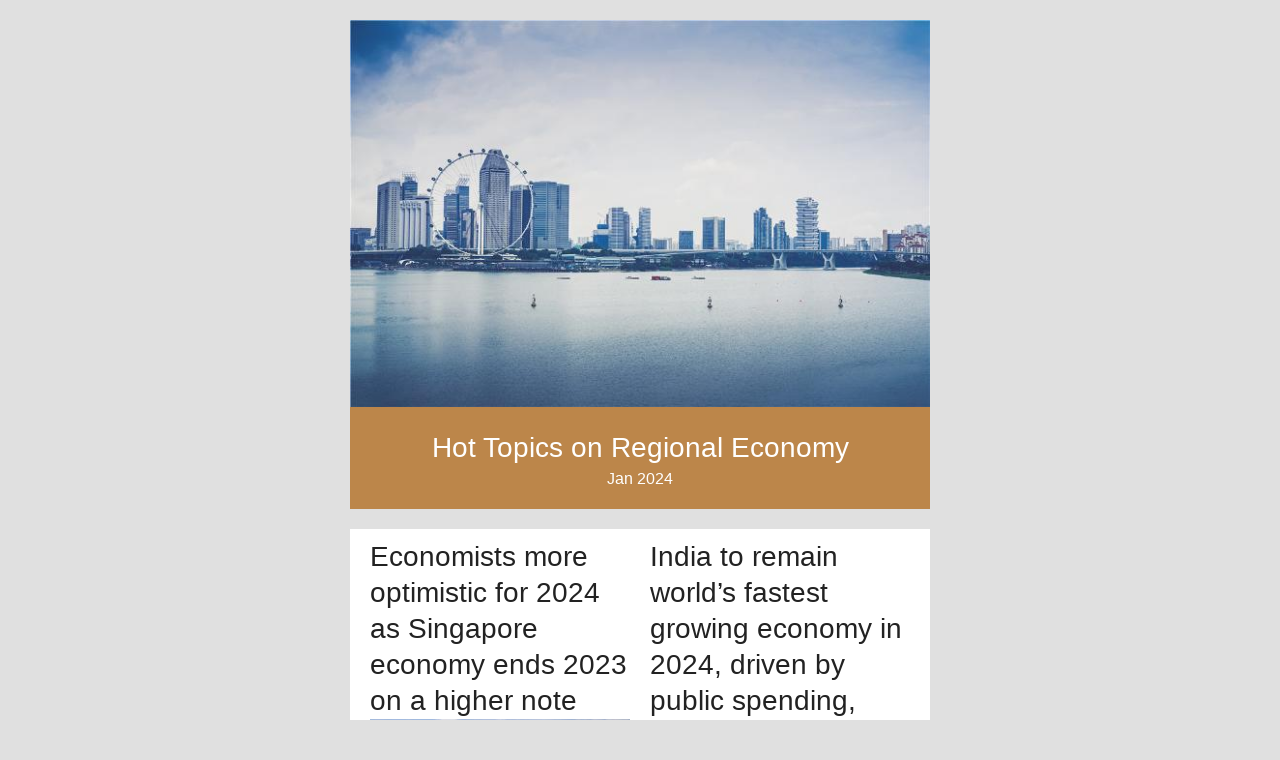

--- FILE ---
content_type: text/html; charset=utf-8
request_url: https://tonydeng.sg/newsletters/2024-01-31-hot-topics-on-regional-economy/
body_size: 7517
content:
<!DOCTYPE html><html lang="en" xmlns="http://www.w3.org/1999/xhtml"><!--[if IE 8]> <html lang="en" class="ie8"> <![endif]--><!--[if IE 9]> <html lang="en" class="ie9"> <![endif]--><!--[if !IE]><!--><!--<![endif]--><head>
<title>Hot Topics on Regional Economy - Jan 2024 | Tony Deng</title>
  <meta content="text/html; charset=utf-8" http-equiv="Content-Type">
  <meta content="width=device-width" name="viewport">
  <meta content="https://tonydeng.sg/img/newsletter/background.jpg" property="og:image">
  <meta content="This monthly newsletter collects the most popular topics on regional economy according to the search statistics in Google, to keep you refreshed in the rapidly changing finance world." name="description" property="og:description">
  <meta content="https://tonydeng.sg/newsletters/2024-01-31-hot-topics-on-regional-economy/" property="og:url">
  <meta content="Hot Topics on Regional Economy" property="og:title">
<!-- Favicon -->
		<link data-cms-original-href="/img/favicon.ico" href="/img/favicon.ico?_cchid=bdf240a4b34ce08d45674e94d43d0a41" rel="shortcut icon">
		
  <style type="text/css">
.more-link a:link,
.more-link a:visited,
.more-link a:hover,
.more-link a:active {
  color: #222222 !important;
  font-weight: bold;
}

#outlook a {
  padding: 0;
}

body {
  width: 100% !important;
  min-width: 100%;
  -webkit-text-size-adjust: 100%;
  -ms-text-size-adjust: 100%;
  margin: 0;
  padding: 0;
}

.ExternalClass {
  width: 100%;
}

.ExternalClass,
.ExternalClass p,
.ExternalClass span,
.ExternalClass font,
.ExternalClass td,
.ExternalClass div {
  line-height: 100%;
}

#backgroundTable {
  margin: 0;
  padding: 0;
  width: 100% !important;
  line-height: 100% !important;
}

img .block-img {
  outline: none;
  text-decoration: none;
  -ms-interpolation-mode: bicubic;
  width: auto;
  max-width: 100%;
  float: left;
  clear: both;
  display: block;
}

img {
  outline: none;
  text-decoration: none;
  -ms-interpolation-mode: bicubic;
  width: auto;
  max-width: 100%;
  /*float: left;*/
  clear: both;
  display: inline-block;
}

center {
  width: 100%;
  min-width: 580px;
}

a img {
  border: none;
}

p {
  margin: 0 0 0 10px;
}

table {
  border-spacing: 0;
  border-collapse: collapse;
}

td {
  word-break: break-word;
  -webkit-hyphens: auto;
  -moz-hyphens: auto;
  hyphens: auto;
  border-collapse: collapse !important;
}

table, tr, td {
  padding: 0;
  vertical-align: top;
  text-align: left;
}

hr {
  color: #d9d9d9;
  background-color: #d9d9d9;
  height: 1px;
  border: none;
}

/* Responsive Grid */
table.body {
  height: 100%;
  width: 100%;
}

table.container {
  width: 580px;
  margin: 0 auto;
  text-align: inherit;
}

table.row {
  padding: 119px;
  width: 100%;
  position: relative;
}

table.container table.row {
  display: block;
}

td.wrapper {
  padding: 10px 20px 0px 0px;
  position: relative;
}

table.columns,
table.column {
  margin: 0 auto;
}

table.columns td,
table.column td {
  padding: 0px 0px 10px;
}

table.columns td.sub-columns,
table.column td.sub-columns,
table.columns td.sub-column,
table.column td.sub-column {
  padding-right: 10px;
}

td.sub-column, td.sub-columns {
  min-width: 0px;
}

table.row td.last,
table.container td.last {
  padding-right: 0px;
}

table.one {
  width: 30px;
}

table.two {
  width: 80px;
}

table.three {
  width: 130px;
}

table.three-plus {
  width: 145px;
}

table.four {
  width: 180px;
}

table.five {
  width: 230px;
}

table.six {
  width: 280px;
}

table.seven {
  width: 330px;
}

table.eight {
  width: 380px;
}

table.nine {
  width: 430px;
}

table.nine-minus {
  width: 415px;
}

table.ten {
  width: 480px;
}

table.eleven {
  width: 530px;
}

table.twelve {
  width: 580px;
}

table.one center {
  min-width: 30px;
}

table.two center {
  min-width: 80px;
}

table.three center {
  min-width: 130px;
}

table.four center {
  min-width: 180px;
}

table.five center {
  min-width: 230px;
}

table.six center {
  min-width: 280px;
}

table.seven center {
  min-width: 330px;
}

table.eight center {
  min-width: 380px;
}

table.nine center {
  min-width: 430px;
}

table.ten center {
  min-width: 480px;
}

table.eleven center {
  min-width: 530px;
}

table.twelve center {
  min-width: 580px;
}

table.one .panel center {
  min-width: 10px;
}

table.two .panel center {
  min-width: 60px;
}

table.three .panel center {
  min-width: 110px;
}

table.four .panel center {
  min-width: 160px;
}

table.five .panel center {
  min-width: 210px;
}

table.six .panel center {
  min-width: 260px;
}

table.seven .panel center {
  min-width: 310px;
}

table.eight .panel center {
  min-width: 360px;
}

table.nine .panel center {
  min-width: 410px;
}

table.ten .panel center {
  min-width: 460px;
}

table.eleven .panel center {
  min-width: 510px;
}

table.twelve .panel center {
  min-width: 560px;
}

.body .columns td.one,
.body .column td.one {
  width: 8.333333%;
}

.body .columns td.two,
.body .column td.two {
  width: 16.666666%;
}

.body .columns td.three,
.body .column td.three {
  width: 25%;
}

.body .columns td.four,
.body .column td.four {
  width: 33.333333%;
}

.body .columns td.five,
.body .column td.five {
  width: 41.666666%;
}

.body .columns td.six,
.body .column td.six {
  width: 50%;
}

.body .columns td.seven,
.body .column td.seven {
  width: 58.333333%;
}

.body .columns td.eight,
.body .column td.eight {
  width: 66.666666%;
}

.body .columns td.nine,
.body .column td.nine {
  width: 75%;
}

.body .columns td.ten,
.body .column td.ten {
  width: 83.333333%;
}

.body .columns td.eleven,
.body .column td.eleven {
  width: 91.666666%;
}

.body .columns td.twelve,
.body .column td.twelve {
  width: 100%;
}

td.offset-by-one {
  padding-left: 50px;
}

td.offset-by-two {
  padding-left: 100px;
}

td.offset-by-three {
  padding-left: 150px;
}

td.offset-by-four {
  padding-left: 200px;
}

td.offset-by-five {
  padding-left: 250px;
}

td.offset-by-six {
  padding-left: 300px;
}

td.offset-by-seven {
  padding-left: 350px;
}

td.offset-by-eight {
  padding-left: 400px;
}

td.offset-by-nine {
  padding-left: 450px;
}

td.offset-by-ten {
  padding-left: 500px;
}

td.offset-by-eleven {
  padding-left: 550px;
}

td.expander {
  visibility: hidden;
  width: 0px;
  padding: 0 !important;
}

table.columns .text-pad,
table.column .text-pad {
  padding-left: 20px;
  padding-right: 20px;
}

table.columns .left-text-pad,
table.columns .text-pad-left,
table.column .left-text-pad,
table.column .text-pad-left {
  padding-left: 20px;
}

table.columns .right-text-pad,
table.columns .text-pad-right,
table.column .right-text-pad,
table.column .text-pad-right {
  padding-right: 20px;
}

/* Block Grid */
.block-grid {
  width: 100%;
  max-width: 580px;
}

.block-grid td {
  display: inline-block;
  padding: 10px;
}

.two-up td {
  width: 270px;
}

.three-up td {
  width: 173px;
}

.four-up td {
  width: 125px;
}

.five-up td {
  width: 96px;
}

.six-up td {
  width: 76px;
}

.seven-up td {
  width: 62px;
}

.eight-up td {
  width: 52px;
}

/* Alignment &amp; Visibility Classes */
table.center, td.center {
  text-align: center;
}

h1.center,
h2.center,
h3.center,
h4.center,
h5.center,
h6.center {
  text-align: center;
}

span.center {
  display: block;
  width: 100%;
  text-align: center;
}

img.center {
  margin: 0 auto;
  float: none;
}

.show-for-small,
.hide-for-desktop {
  display: none;
}

/* Typography */
body, table.body, h1, h2, h3, h4, h5, h6, p, td {
  color: #222222;
  font-family: "Helvetica", "Arial", sans-serif;
  font-weight: normal;
  padding: 0;
  margin: 0;
  text-align: left;
  line-height: 1.3;
}

h1, h2, h3, h4, h5, h6 {
  word-break: normal;
}

h1 {
  font-size: 40px;
}

h2 {
  font-size: 28px;
}

h3 {
  font-size: 20px;
}

h4 {
  font-size: 16px;
}

h5 {
  font-size: 18px;
  font-weight: bold;
}

h6 {
  font-size: 12px;
}

body, table.body, p, td {
  font-size: 14px;
  line-height: 19px;
}

p.lead, p.lede, p.leed {
  font-size: 18px;
  line-height: 21px;
}

p {
  margin-bottom: 10px;
}

small {
  font-size: 10px;
}

a {
  color: #2ba6cb;
  text-decoration: none;
}

a:hover {
  color: #2795b6 !important;
}

a:active {
  color: #2795b6 !important;
}

a:visited {
  color: #2ba6cb !important;
}

h1 a,
h2 a,
h3 a,
h4 a,
h5 a,
h6 a {
  /*color: #2ba6cb;*/
  color: black;
}

h1 a:active,
h2 a:active,
h3 a:active,
h4 a:active,
h5 a:active,
h6 a:active {
  color: #2ba6cb !important;
}

h1 a:visited,
h2 a:visited,
h3 a:visited,
h4 a:visited,
h5 a:visited,
h6 a:visited {
  color: #2ba6cb !important;
}

/* Panels */
.panel {
  background: #f2f2f2;
  border: 1px solid #d9d9d9;
  padding: 20px !important;
}

.sub-grid table {
  width: 100%;
}

.sub-grid td.sub-columns {
  padding-bottom: 0;
}

/* Buttons */
table.button,
table.tiny-button,
table.small-button,
table.medium-button,
table.large-button {
  width: 100%;
  overflow: hidden;
}

table.button td,
table.tiny-button td,
table.small-button td,
table.medium-button td,
table.large-button td {
  display: block;
  width: auto !important;
  text-align: center;
  background: #2ba6cb;
  border: 1px solid #2284a1;
  color: #ffffff;
  padding: 8px 0;
}

table.tiny-button td {
  padding: 5px 0 4px;
}

table.small-button td {
  padding: 8px 0 7px;
}

table.medium-button td {
  padding: 12px 0 10px;
}

table.large-button td {
  padding: 21px 0 18px;
}

table.button td a,
table.tiny-button td a,
table.small-button td a,
table.medium-button td a,
table.large-button td a {
  font-weight: bold;
  text-decoration: none;
  font-family: Helvetica, Arial, sans-serif;
  color: #ffffff;
  font-size: 16px;
}

table.tiny-button td a {
  font-size: 12px;
  font-weight: normal;
}

table.small-button td a {
  font-size: 16px;
}

table.medium-button td a {
  font-size: 20px;
}

table.large-button td a {
  font-size: 24px;
}

table.button:hover td a,
table.button:active td a,
table.button td a:visited,
table.tiny-button:hover td a,
table.tiny-button:active td a,
table.tiny-button td a:visited,
table.small-button:hover td a,
table.small-button:active td a,
table.small-button td a:visited,
table.medium-button:hover td a,
table.medium-button:active td a,
table.medium-button td a:visited,
table.large-button:hover td a,
table.large-button:active td a,
table.large-button td a:visited {
  color: #ffffff !important;
}

table.secondary td {
  background: #e9e9e9;
  border-color: #d0d0d0;
  color: #555;
}

table.secondary td a {
  color: #555;
}

table.secondary:hover td {
  background: #d0d0d0 !important;
  color: #555;
}

table.secondary:hover td a,
table.secondary td a:visited,
table.secondary:active td a {
  color: #555 !important;
}

table.success td {
  background: #5da423;
  border-color: #457a1a;
}

table.success:hover td {
  background: #457a1a !important;
}

table.alert td {
  background: #c60f13;
  border-color: #970b0e;
}

table.alert:hover td {
  background: #970b0e !important;
}

table.radius td {
  -webkit-border-radius: 3px;
  -moz-border-radius: 3px;
  border-radius: 3px;
}

table.round td {
  -webkit-border-radius: 500px;
  -moz-border-radius: 500px;
  border-radius: 500px;
}

/* Outlook First */
body.outlook p {
  display: inline !important;
}

/*  Media Queries */
@media only screen and (max-width: 600px) {
  table[class="body"] img {
    width: auto !important;
    height: auto !important;
  }

  table[class="body"] center {
    min-width: 0 !important;
  }

  table[class="body"] .container {
    width: 95% !important;
  }

  table[class="body"] .row {
    width: 100% !important;
    display: block !important;
  }

  table[class="body"] .wrapper {
    display: block !important;
    padding-right: 0 !important;
  }

  table[class="body"] .columns,
  table[class="body"] .column {
    table-layout: fixed !important;
    float: none !important;
    width: 100% !important;
    padding-right: 0px !important;
    padding-left: 0px !important;
    display: block !important;
  }

  table[class="body"] .wrapper.first .columns,
  table[class="body"] .wrapper.first .column {
    display: table !important;
  }

 /*
Added by Eran: &gt; td (nested tables got ruined on mobile)
 */
  table[class="body"] table.columns &gt; td,
  table[class="body"] table.column &gt; td {
    width: 100% !important;
  }

  table[class="body"] .columns td.one,
  table[class="body"] .column td.one {
    width: 8.333333% !important;
  }

  table[class="body"] .columns td.two,
  table[class="body"] .column td.two {
    width: 16.666666% !important;
  }

  table[class="body"] .columns td.three,
  table[class="body"] .column td.three {
    width: 25% !important;
  }

  table[class="body"] .columns td.four,
  table[class="body"] .column td.four {
    width: 33.333333% !important;
  }

  table[class="body"] .columns td.five,
  table[class="body"] .column td.five {
    width: 41.666666% !important;
  }

  table[class="body"] .columns td.six,
  table[class="body"] .column td.six {
    width: 50% !important;
  }

  table[class="body"] .columns td.seven,
  table[class="body"] .column td.seven {
    width: 58.333333% !important;
  }

  table[class="body"] .columns td.eight,
  table[class="body"] .column td.eight {
    width: 66.666666% !important;
  }

  table[class="body"] .columns td.nine,
  table[class="body"] .column td.nine {
    width: 75% !important;
  }

  table[class="body"] .columns td.ten,
  table[class="body"] .column td.ten {
    width: 83.333333% !important;
  }

  table[class="body"] .columns td.eleven,
  table[class="body"] .column td.eleven {
    width: 91.666666% !important;
  }

  table[class="body"] .columns td.twelve,
  table[class="body"] .column td.twelve {
    width: 100% !important;
  }

  table[class="body"] td.offset-by-one,
  table[class="body"] td.offset-by-two,
  table[class="body"] td.offset-by-three,
  table[class="body"] td.offset-by-four,
  table[class="body"] td.offset-by-five,
  table[class="body"] td.offset-by-six,
  table[class="body"] td.offset-by-seven,
  table[class="body"] td.offset-by-eight,
  table[class="body"] td.offset-by-nine,
  table[class="body"] td.offset-by-ten,
  table[class="body"] td.offset-by-eleven {
    padding-left: 0 !important;
  }

  table[class="body"] table.columns td.expander {
    width: 1px !important;
  }

  table[class="body"] .right-text-pad,
  table[class="body"] .text-pad-right {
    padding-left: 20px !important;
  }

  table[class="body"] .left-text-pad,
  table[class="body"] .text-pad-left {
    padding-right: 20px !important;
  }

  table[class="body"] .hide-for-small,
  table[class="body"] .show-for-desktop {
    display: none !important;
  }

  table[class="body"] .show-for-small,
  table[class="body"] .hide-for-desktop {
    display: inherit !important;
  }
  
  img-align-1 {
    padding-left: 60.0px;
    padding-right: 60.0px;
  }
  
}
strong, b {
  font-weight: bold;
}

a.article-title-link:visited {
  color: #000000 !important;
}

a.article-title-link {
  color: #000000 !important;
}



  </style>
  
  <!-- Global site tag (gtag.js) - Google Analytics -->
<script async="" src="https://www.googletagmanager.com/gtag/js?id=UA-88634155-7"></script>
<script>
  window.dataLayer = window.dataLayer || [];
  function gtag(){dataLayer.push(arguments);}
  gtag('js', new Date());
  gtag('config', 'UA-88634155-7');
</script>
   
</head>

<body bgcolor="#e0e0e0" style="background-color: #e0e0e0;color: #222222;font-family: 'Helvetica' , 'Arial' , sans-serif;font-size: 14.0px;font-weight: normal;line-height: 19.0px;margin-bottom: 0.0px;margin-left: 0.0px;margin-right: 0.0px;margin-top: 0.0px;min-width: 100.0%;padding-bottom: 0.0px;padding-left: 0.0px;padding-right: 0.0px;padding-top: 0.0px;text-align: left;width: 100.0%;">

    
 

<div style="color: #ffffff;display: none;font-family: 'Helvetica' , 'Arial' , sans-serif;font-size: 0.1px;font-weight: normal;line-height: 19.0px;text-align: left;visibility: hidden;">
  </div>

<table bgcolor="#e0e0e0" class="body" style="background-color: #e0e0e0;border-collapse: collapse;border-spacing: 0 0;color: #222222;font-family: 'Helvetica' , 'Arial' , sans-serif;font-size: 14.0px;font-weight: normal;height: 100.0%;line-height: 19.0px;margin-bottom: 0.0px;margin-left: 0.0px;margin-right: 0.0px;margin-top: 0.0px;padding-bottom: 0.0px;padding-left: 0.0px;padding-right: 0.0px;padding-top: 0.0px;text-align: left;vertical-align: top;width: 100.0%;">
<tbody style="border-spacing: 0 0;color: #222222;font-family: 'Helvetica' , 'Arial' , sans-serif;font-weight: normal;line-height: 19.0px;text-align: left;" xmlns=""><tr style="border-spacing: 0 0;color: #222222;font-family: 'Helvetica' , 'Arial' , sans-serif;font-weight: normal;line-height: 19.0px;padding-bottom: 0.0px;padding-left: 0.0px;padding-right: 0.0px;padding-top: 0.0px;text-align: left;vertical-align: top;" xmlns="http://www.w3.org/1999/xhtml">
<td align="center" class="center" style="border-collapse: collapse;border-spacing: 0 0;color: #222222;font-family: 'Helvetica' , 'Arial' , sans-serif;font-size: 14.0px;font-weight: normal;line-height: 19.0px;margin-bottom: 0.0px;margin-left: 0.0px;margin-right: 0.0px;margin-top: 0.0px;padding-bottom: 0.0px;padding-left: 0.0px;padding-right: 0.0px;padding-top: 0.0px;text-align: center;vertical-align: top;" valign="top">
<center style="border-spacing: 0 0;color: #222222;font-family: 'Helvetica' , 'Arial' , sans-serif;font-weight: normal;line-height: 19.0px;min-width: 580.0px;text-align: center;width: 100.0%;">
<table class="container" style="border-collapse: collapse;border-spacing: 0 0;color: #222222;font-family: 'Helvetica' , 'Arial' , sans-serif;font-weight: normal;line-height: 19.0px;margin-bottom: 0.0px;margin-left: auto;margin-right: auto;margin-top: 0.0px;padding-bottom: 0.0px;padding-left: 0.0px;padding-right: 0.0px;padding-top: 0.0px;text-align: center;vertical-align: top;width: 580.0px;">
  <tbody style="border-spacing: 0 0;color: #222222;font-family: 'Helvetica' , 'Arial' , sans-serif;font-weight: normal;line-height: 19.0px;text-align: center;" xmlns=""><tr style="border-spacing: 0 0;color: #222222;font-family: 'Helvetica' , 'Arial' , sans-serif;font-weight: normal;line-height: 19.0px;padding-bottom: 0.0px;padding-left: 0.0px;padding-right: 0.0px;padding-top: 0.0px;text-align: left;vertical-align: top;" xmlns="http://www.w3.org/1999/xhtml">
    <td style="border-collapse: collapse;border-spacing: 0 0;color: #222222;font-family: 'Helvetica' , 'Arial' , sans-serif;font-size: 14.0px;font-weight: normal;line-height: 19.0px;margin-bottom: 0.0px;margin-left: 0.0px;margin-right: 0.0px;margin-top: 0.0px;padding-bottom: 0.0px;padding-left: 0.0px;padding-right: 0.0px;padding-top: 0.0px;text-align: left;vertical-align: top;">
      <table class="row" style="border-collapse: collapse;border-spacing: 0 0;color: #222222;display: block;font-family: 'Helvetica' , 'Arial' , sans-serif;font-weight: normal;line-height: 19.0px;padding-bottom: 0.0px;padding-left: 0.0px;padding-right: 0.0px;padding-top: 0.0px;position: relative;text-align: left;vertical-align: top;width: 100.0%;">
        <tbody style="border-spacing: 0 0;color: #222222;font-family: 'Helvetica' , 'Arial' , sans-serif;font-weight: normal;line-height: 19.0px;text-align: left;" xmlns=""><tr style="border-spacing: 0 0;color: #222222;font-family: 'Helvetica' , 'Arial' , sans-serif;font-weight: normal;line-height: 19.0px;padding-bottom: 0.0px;padding-left: 0.0px;padding-right: 0.0px;padding-top: 0.0px;text-align: left;vertical-align: top;" xmlns="http://www.w3.org/1999/xhtml">
          <td class="wrapper last" style="border-collapse: collapse;border-spacing: 0 0;color: #222222;font-family: 'Helvetica' , 'Arial' , sans-serif;font-size: 14.0px;font-weight: normal;line-height: 19.0px;margin-bottom: 0.0px;margin-left: 0.0px;margin-right: 0.0px;margin-top: 0.0px;padding-bottom: 0.0px;padding-left: 0.0px;padding-right: 0.0px;padding-top: 10.0px;position: relative;text-align: left;vertical-align: top;">
            <table class="twelve columns" style="border-collapse: collapse;border-spacing: 0 0;color: #222222;font-family: 'Helvetica' , 'Arial' , sans-serif;font-weight: normal;line-height: 19.0px;margin-bottom: 0.0px;margin-left: auto;margin-right: auto;margin-top: 0.0px;padding-bottom: 0.0px;padding-left: 0.0px;padding-right: 0.0px;padding-top: 0.0px;text-align: left;vertical-align: top;width: 580.0px;">
              <tbody style="border-spacing: 0 0;color: #222222;font-family: 'Helvetica' , 'Arial' , sans-serif;font-weight: normal;line-height: 19.0px;text-align: left;" xmlns=""><tr style="border-spacing: 0 0;color: #222222;font-family: 'Helvetica' , 'Arial' , sans-serif;font-weight: normal;line-height: 19.0px;padding-bottom: 0.0px;padding-left: 0.0px;padding-right: 0.0px;padding-top: 0.0px;text-align: left;vertical-align: top;" xmlns="http://www.w3.org/1999/xhtml">
                <td align="right" style="border-collapse: collapse;border-spacing: 0 0;color: #222222;font-family: 'Helvetica' , 'Arial' , sans-serif;font-size: 14.0px;font-weight: normal;line-height: 19.0px;margin-bottom: 0.0px;margin-left: 0.0px;margin-right: 0.0px;margin-top: 0.0px;padding-bottom: 10.0px;padding-left: 0.0px;padding-right: 0.0px;padding-top: 0.0px;text-align: right;vertical-align: top;">

                </td>
                <td class="expander" style="border-collapse: collapse;border-spacing: 0 0;color: #222222;font-family: 'Helvetica' , 'Arial' , sans-serif;font-size: 14.0px;font-weight: normal;line-height: 19.0px;margin-bottom: 0.0px;margin-left: 0.0px;margin-right: 0.0px;margin-top: 0.0px;padding-bottom: 0.0px;padding-left: 0.0px;padding-right: 0.0px;padding-top: 0.0px;text-align: left;vertical-align: top;visibility: hidden;width: 0.0px;">
              </td></tr>
            </tbody></table>
          </td>
        </tr>
      </tbody></table>
    </td>
  </tr>
</tbody></table>
<table bgcolor="#FFFFFF" class="container" id="letterContent" style="border-collapse: collapse;border-spacing: 0 0;color: #222222;font-family: 'Helvetica' , 'Arial' , sans-serif;font-weight: normal;line-height: 19.0px;margin-bottom: 0.0px;margin-left: auto;margin-right: auto;margin-top: 0.0px;padding-bottom: 0.0px;padding-left: 0.0px;padding-right: 0.0px;padding-top: 0.0px;text-align: center;vertical-align: top;width: 580.0px;">
<tbody style="border-spacing: 0 0;color: #222222;font-family: 'Helvetica' , 'Arial' , sans-serif;font-weight: normal;line-height: 19.0px;text-align: center;" xmlns=""><tr style="border-spacing: 0 0;color: #222222;font-family: 'Helvetica' , 'Arial' , sans-serif;font-weight: normal;line-height: 19.0px;padding-bottom: 0.0px;padding-left: 0.0px;padding-right: 0.0px;padding-top: 0.0px;text-align: left;vertical-align: top;" xmlns="http://www.w3.org/1999/xhtml">
<td style="border-collapse: collapse;border-spacing: 0 0;color: #222222;font-family: 'Helvetica' , 'Arial' , sans-serif;font-size: 14.0px;font-weight: normal;line-height: 19.0px;margin-bottom: 0.0px;margin-left: 0.0px;margin-right: 0.0px;margin-top: 0.0px;padding-bottom: 0.0px;padding-left: 0.0px;padding-right: 0.0px;padding-top: 0.0px;text-align: left;vertical-align: top;">
<table class="row" style="border-collapse: collapse;border-spacing: 0 0;color: #222222;display: block;font-family: 'Helvetica' , 'Arial' , sans-serif;font-weight: normal;line-height: 19.0px;padding-bottom: 0.0px;padding-left: 0.0px;padding-right: 0.0px;padding-top: 0.0px;position: relative;text-align: left;vertical-align: top;width: 100.0%;">
  <tbody style="border-spacing: 0 0;color: #222222;font-family: 'Helvetica' , 'Arial' , sans-serif;font-weight: normal;line-height: 19.0px;text-align: left;" xmlns=""><tr style="border-spacing: 0 0;color: #222222;font-family: 'Helvetica' , 'Arial' , sans-serif;font-weight: normal;line-height: 19.0px;padding-bottom: 0.0px;padding-left: 0.0px;padding-right: 0.0px;padding-top: 0.0px;text-align: left;vertical-align: top;" xmlns="http://www.w3.org/1999/xhtml">
    <td class="last" style="border-collapse: collapse;border-spacing: 0 0;color: #222222;font-family: 'Helvetica' , 'Arial' , sans-serif;font-size: 14.0px;font-weight: normal;line-height: 19.0px;margin-bottom: 0.0px;margin-left: 0.0px;margin-right: 0.0px;margin-top: 0.0px;padding-bottom: 0.0px;padding-left: 0.0px;padding-right: 0.0px;padding-top: 0.0px;text-align: left;vertical-align: top;">
      <table class="twelve columns" style="border-collapse: collapse;border-spacing: 0 0;color: #222222;font-family: 'Helvetica' , 'Arial' , sans-serif;font-weight: normal;line-height: 19.0px;margin-bottom: 0.0px;margin-left: auto;margin-right: auto;margin-top: 0.0px;padding-bottom: 0.0px;padding-left: 0.0px;padding-right: 0.0px;padding-top: 0.0px;text-align: left;vertical-align: top;width: 580.0px;">
        <tbody style="border-spacing: 0 0;color: #222222;font-family: 'Helvetica' , 'Arial' , sans-serif;font-weight: normal;line-height: 19.0px;text-align: left;" xmlns=""><tr style="border-spacing: 0 0;color: #222222;font-family: 'Helvetica' , 'Arial' , sans-serif;font-weight: normal;line-height: 19.0px;padding-bottom: 0.0px;padding-left: 0.0px;padding-right: 0.0px;padding-top: 0.0px;text-align: left;vertical-align: top;" xmlns="http://www.w3.org/1999/xhtml">
          <td class="center" style="border-collapse: collapse;border-spacing: 0 0;color: #222222;font-family: 'Helvetica' , 'Arial' , sans-serif;font-size: 14.0px;font-weight: normal;line-height: 19.0px;margin-bottom: 0.0px;margin-left: 0.0px;margin-right: 0.0px;margin-top: 0.0px;padding-bottom: 0.0px;padding-left: 0.0px;padding-right: 0.0px;padding-top: 0.0px;text-align: center;vertical-align: top;">
            <center style="border-spacing: 0 0;color: #222222;font-family: 'Helvetica' , 'Arial' , sans-serif;font-weight: normal;line-height: 0.0px;min-width: 580.0px;padding-bottom: 0.0px;padding-top: 0.0px;text-align: center;width: 100.0%;">
                <img alt="" class="center" src="https://tonydeng.sg/img/newsletter/background.jpg" style="border-spacing: 0 0;clear: both;color: #222222;display: inline-block;float: none;font-family: 'Helvetica' , 'Arial' , sans-serif;font-weight: normal;line-height: 0.0px;margin-bottom: 0.0px;margin-left: auto;margin-right: auto;margin-top: 0.0px;max-width: 100.0%;outline-color: invert;outline-style: none;outline-width: medium;text-align: center;text-decoration: none;width: auto;">
            </center>
          </td>
          <td class="expander" style="border-collapse: collapse;border-spacing: 0 0;color: #222222;font-family: 'Helvetica' , 'Arial' , sans-serif;font-size: 14.0px;font-weight: normal;line-height: 19.0px;margin-bottom: 0.0px;margin-left: 0.0px;margin-right: 0.0px;margin-top: 0.0px;padding-bottom: 0.0px;padding-left: 0.0px;padding-right: 0.0px;padding-top: 0.0px;text-align: left;vertical-align: top;visibility: hidden;width: 0.0px;">
        </td></tr>
      </tbody></table>
    </td>
  </tr>
</tbody></table>




                                          <table class="row" contenteditable="false" style="background-color: #bc864a;border-collapse: collapse;border-spacing: 0 0;color: #222222;display: block;font-family: 'Helvetica' , 'Arial' , sans-serif;font-weight: normal;line-height: 19.0px;padding-bottom: 0.0px;padding-left: 0.0px;padding-right: 0.0px;padding-top: 0.0px;position: relative;text-align: left;vertical-align: top;width: 100.0%;"><tbody style="border-spacing: 0 0;color: #222222;font-family: 'Helvetica' , 'Arial' , sans-serif;font-weight: normal;line-height: 19.0px;text-align: left;"><tr style="border-spacing: 0 0;color: #222222;font-family: 'Helvetica' , 'Arial' , sans-serif;font-weight: normal;line-height: 19.0px;padding-bottom: 0.0px;padding-left: 0.0px;padding-right: 0.0px;padding-top: 0.0px;text-align: left;vertical-align: top;"><td class="wrapper last" style="border-collapse: collapse;border-spacing: 0 0;color: #222222;font-family: 'Helvetica' , 'Arial' , sans-serif;font-size: 14.0px;font-weight: normal;line-height: 19.0px;margin-bottom: 0.0px;margin-left: 0.0px;margin-right: 0.0px;margin-top: 0.0px;padding-bottom: 0.0px;padding-left: 0.0px;padding-right: 0.0px;padding-top: 10.0px;position: relative;text-align: left;vertical-align: top;"><table class="twelve columns" style="background-color: #bc864a;border-collapse: collapse;border-spacing: 0 0;color: #222222;font-family: 'Helvetica' , 'Arial' , sans-serif;font-weight: normal;line-height: 19.0px;margin-bottom: 0.0px;margin-left: auto;margin-right: auto;margin-top: 0.0px;padding-bottom: 0.0px;padding-left: 0.0px;padding-right: 0.0px;padding-top: 0.0px;text-align: left;vertical-align: top;width: 580.0px;"><tbody style="border-spacing: 0 0;color: #222222;font-family: 'Helvetica' , 'Arial' , sans-serif;font-weight: normal;line-height: 19.0px;text-align: left;"><tr style="border-spacing: 0 0;color: #222222;font-family: 'Helvetica' , 'Arial' , sans-serif;font-weight: normal;line-height: 19.0px;padding-bottom: 0.0px;padding-left: 0.0px;padding-right: 0.0px;padding-top: 0.0px;text-align: left;vertical-align: top;"><td class="text-pad editableText" style="border-collapse: collapse;border-spacing: 0 0;color: #222222;font-family: 'Helvetica' , 'Arial' , sans-serif;font-size: 14.0px;font-weight: normal;line-height: 19.0px;margin-bottom: 0.0px;margin-left: 0.0px;margin-right: 0.0px;margin-top: 0.0px;padding-bottom: 10.0px;padding-left: 20.0px;padding-right: 20.0px;padding-top: 0.0px;text-align: left;vertical-align: top;"><h1 style="border-spacing: 0 0;color: #222222;font-family: 'Helvetica' , 'Arial' , sans-serif;font-size: 40.0px;font-weight: normal;line-height: 1.3;margin-bottom: 0.0px;margin-left: 0.0px;margin-right: 0.0px;margin-top: 0.0px;padding-bottom: 0.0px;padding-left: 0.0px;padding-right: 0.0px;padding-top: 0.0px;text-align: center;"><span style="border-spacing: 0 0;color: #ffffff;font-family: 'Helvetica' , 'Arial' , sans-serif;font-weight: normal;line-height: 1.3;text-align: center;"><span style="border-spacing: 0 0;color: #ffffff;font-family: 'Helvetica' , 'Arial' , sans-serif;font-size: 28.0px;font-weight: normal;line-height: 1.3;text-align: center;">Hot Topics on Regional Economy</span></span></h1>

<p style="border-spacing: 0 0;color: #222222;font-family: 'Helvetica' , 'Arial' , sans-serif;font-size: 14.0px;font-weight: normal;line-height: 19.0px;margin-bottom: 10.0px;margin-left: 0.0px;margin-right: 0.0px;margin-top: 0.0px;padding-bottom: 0.0px;padding-left: 0.0px;padding-right: 0.0px;padding-top: 0.0px;text-align: center;"><span style="border-spacing: 0 0;color: #ffffff;font-family: 'Helvetica' , 'Arial' , sans-serif;font-weight: normal;line-height: 19.0px;text-align: center;"><span style="border-spacing: 0 0;color: #ffffff;font-family: 'Helvetica' , 'Arial' , sans-serif;font-size: 16.0px;font-weight: normal;line-height: 19.0px;text-align: center;">Jan 2024</span></span></p>
</td><td class="expander" style="border-collapse: collapse;border-spacing: 0 0;color: #222222;font-family: 'Helvetica' , 'Arial' , sans-serif;font-size: 14.0px;font-weight: normal;line-height: 19.0px;margin-bottom: 0.0px;margin-left: 0.0px;margin-right: 0.0px;margin-top: 0.0px;padding-bottom: 0.0px;padding-left: 0.0px;padding-right: 0.0px;padding-top: 0.0px;text-align: left;vertical-align: top;visibility: hidden;width: 0.0px;"></td></tr></tbody></table></td></tr></tbody></table>                                    




              <table class="row" contenteditable="false" style="background-color: #e0e0e0;border-collapse: collapse;border-spacing: 0 0;color: #222222;display: block;font-family: 'Helvetica' , 'Arial' , sans-serif;font-weight: normal;line-height: 19.0px;padding-bottom: 0.0px;padding-left: 0.0px;padding-right: 0.0px;padding-top: 0.0px;position: relative;text-align: left;vertical-align: top;width: 100.0%;"><tbody style="border-spacing: 0 0;color: #222222;font-family: 'Helvetica' , 'Arial' , sans-serif;font-weight: normal;line-height: 19.0px;text-align: left;"><tr style="border-spacing: 0 0;color: #222222;font-family: 'Helvetica' , 'Arial' , sans-serif;font-weight: normal;line-height: 19.0px;padding-bottom: 0.0px;padding-left: 0.0px;padding-right: 0.0px;padding-top: 0.0px;text-align: left;vertical-align: top;"><td class="wrapper last" style="border-collapse: collapse;border-spacing: 0 0;color: #222222;font-family: 'Helvetica' , 'Arial' , sans-serif;font-size: 14.0px;font-weight: normal;line-height: 19.0px;margin-bottom: 0.0px;margin-left: 0.0px;margin-right: 0.0px;margin-top: 0.0px;padding-bottom: 0.0px;padding-left: 0.0px;padding-right: 0.0px;padding-top: 10.0px;position: relative;text-align: left;vertical-align: top;"><table class="twelve columns" style="background-color: #e0e0e0;border-collapse: collapse;border-spacing: 0 0;color: #222222;font-family: 'Helvetica' , 'Arial' , sans-serif;font-weight: normal;line-height: 19.0px;margin-bottom: 0.0px;margin-left: auto;margin-right: auto;margin-top: 0.0px;padding-bottom: 0.0px;padding-left: 0.0px;padding-right: 0.0px;padding-top: 0.0px;text-align: left;vertical-align: top;width: 580.0px;"><tbody style="border-spacing: 0 0;color: #222222;font-family: 'Helvetica' , 'Arial' , sans-serif;font-weight: normal;line-height: 19.0px;text-align: left;"><tr style="border-spacing: 0 0;color: #222222;font-family: 'Helvetica' , 'Arial' , sans-serif;font-weight: normal;line-height: 19.0px;padding-bottom: 0.0px;padding-left: 0.0px;padding-right: 0.0px;padding-top: 0.0px;text-align: left;vertical-align: top;"><td class="text-pad editableText" style="border-collapse: collapse;border-spacing: 0 0;color: #222222;font-family: 'Helvetica' , 'Arial' , sans-serif;font-size: 14.0px;font-weight: normal;line-height: 19.0px;margin-bottom: 0.0px;margin-left: 0.0px;margin-right: 0.0px;margin-top: 0.0px;padding-bottom: 10.0px;padding-left: 20.0px;padding-right: 20.0px;padding-top: 0.0px;text-align: left;vertical-align: top;"><h3 style="border-spacing: 0 0;color: #222222;font-family: 'Helvetica' , 'Arial' , sans-serif;font-size: 20.0px;font-weight: normal;line-height: 1.3;margin-bottom: 0.0px;margin-left: 0.0px;margin-right: 0.0px;margin-top: 0.0px;padding-bottom: 0.0px;padding-left: 0.0px;padding-right: 0.0px;padding-top: 0.0px;text-align: center;"><span style="border-spacing: 0 0;color: #bc864a;font-family: 'Helvetica' , 'Arial' , sans-serif;font-weight: normal;line-height: 1.3;text-align: center;"></span></h3>
</td><td class="expander" style="border-collapse: collapse;border-spacing: 0 0;color: #222222;font-family: 'Helvetica' , 'Arial' , sans-serif;font-size: 14.0px;font-weight: normal;line-height: 19.0px;margin-bottom: 0.0px;margin-left: 0.0px;margin-right: 0.0px;margin-top: 0.0px;padding-bottom: 0.0px;padding-left: 0.0px;padding-right: 0.0px;padding-top: 0.0px;text-align: left;vertical-align: top;visibility: hidden;width: 0.0px;"></td></tr></tbody></table></td></tr></tbody></table>        




                                <table class="row" contenteditable="false" style="border-collapse: collapse;border-spacing: 0 0;color: #222222;display: block;font-family: 'Helvetica' , 'Arial' , sans-serif;font-weight: normal;line-height: 19.0px;padding-bottom: 0.0px;padding-left: 0.0px;padding-right: 0.0px;padding-top: 0.0px;position: relative;text-align: left;vertical-align: top;width: 100.0%;"><tbody style="border-spacing: 0 0;color: #222222;font-family: 'Helvetica' , 'Arial' , sans-serif;font-weight: normal;line-height: 19.0px;text-align: left;"><tr style="border-spacing: 0 0;color: #222222;font-family: 'Helvetica' , 'Arial' , sans-serif;font-weight: normal;line-height: 19.0px;padding-bottom: 0.0px;padding-left: 0.0px;padding-right: 0.0px;padding-top: 0.0px;text-align: left;vertical-align: top;"><td class="wrapper" style="border-collapse: collapse;border-spacing: 0 0;color: #222222;font-family: 'Helvetica' , 'Arial' , sans-serif;font-size: 14.0px;font-weight: normal;line-height: 19.0px;margin-bottom: 0.0px;margin-left: 0.0px;margin-right: 0.0px;margin-top: 0.0px;padding-bottom: 0.0px;padding-left: 0.0px;padding-right: 20.0px;padding-top: 10.0px;position: relative;text-align: left;vertical-align: top;"><table class="six columns" style="border-collapse: collapse;border-spacing: 0 0;color: #222222;font-family: 'Helvetica' , 'Arial' , sans-serif;font-weight: normal;line-height: 19.0px;margin-bottom: 0.0px;margin-left: auto;margin-right: auto;margin-top: 0.0px;padding-bottom: 0.0px;padding-left: 0.0px;padding-right: 0.0px;padding-top: 0.0px;text-align: left;vertical-align: top;width: 280.0px;"><tbody style="border-spacing: 0 0;color: #222222;font-family: 'Helvetica' , 'Arial' , sans-serif;font-weight: normal;line-height: 19.0px;text-align: left;"><tr style="border-spacing: 0 0;color: #222222;font-family: 'Helvetica' , 'Arial' , sans-serif;font-weight: normal;line-height: 19.0px;padding-bottom: 0.0px;padding-left: 0.0px;padding-right: 0.0px;padding-top: 0.0px;text-align: left;vertical-align: top;"><td class="left-text-pad editableText" style="border-collapse: collapse;border-spacing: 0 0;color: #222222;font-family: 'Helvetica' , 'Arial' , sans-serif;font-size: 14.0px;font-weight: normal;line-height: 19.0px;margin-bottom: 0.0px;margin-left: 0.0px;margin-right: 0.0px;margin-top: 0.0px;padding-bottom: 10.0px;padding-left: 20.0px;padding-right: 0.0px;padding-top: 0.0px;text-align: left;vertical-align: top;"><h2 style="border-spacing: 0 0;color: #222222;font-family: 'Helvetica' , 'Arial' , sans-serif;font-size: 28.0px;font-weight: normal;line-height: 1.3;margin-bottom: 0.0px;margin-left: 0.0px;margin-right: 0.0px;margin-top: 0.0px;padding-bottom: 0.0px;padding-left: 0.0px;padding-right: 0.0px;padding-top: 0.0px;text-align: left;">Economists more optimistic for 2024 as Singapore economy ends 2023 on a higher note</h2>

<p style="border-spacing: 0 0;color: #222222;font-family: 'Helvetica' , 'Arial' , sans-serif;font-size: 14.0px;font-weight: normal;line-height: 19.0px;margin-bottom: 10.0px;margin-left: 0.0px;margin-right: 0.0px;margin-top: 0.0px;padding-bottom: 0.0px;padding-left: 0.0px;padding-right: 0.0px;padding-top: 0.0px;text-align: left;"><img src="https://static1.straitstimes.com.sg/s3fs-public/styles/large30x20/public/articles/2024/01/02/WJ4002.jpg?itok=O-8z2ggm" style="border-spacing: 0 0;clear: both;color: #222222;display: inline-block;font-family: 'Helvetica' , 'Arial' , sans-serif;font-weight: normal;line-height: 19.0px;max-width: 100.0%;outline-color: invert;outline-style: none;outline-width: medium;text-align: center;text-decoration: none;width: auto;"></p>

<p style="border-spacing: 0 0;color: #222222;font-family: 'Helvetica' , 'Arial' , sans-serif;font-size: 14.0px;font-weight: normal;line-height: 19.0px;margin-bottom: 10.0px;margin-left: 0.0px;margin-right: 0.0px;margin-top: 0.0px;padding-bottom: 0.0px;padding-left: 0.0px;padding-right: 0.0px;padding-top: 0.0px;text-align: left;">Economists are looking at 2024 with more optimism after Singapore’s economy grew faster than expected in the final quarter of 2023, with the manufacturing sector finally returning to growth.</p>

<p style="border-spacing: 0 0;color: #222222;font-family: 'Helvetica' , 'Arial' , sans-serif;font-size: 14.0px;font-weight: normal;line-height: 19.0px;margin-bottom: 10.0px;margin-left: 0.0px;margin-right: 0.0px;margin-top: 0.0px;padding-bottom: 0.0px;padding-left: 0.0px;padding-right: 0.0px;padding-top: 0.0px;text-align: left;"><a href="https://www.straitstimes.com/business/singapore-economy-grows-28-in-q4-as-manufacturing-recovers-2023-growth-at-12" style="border-spacing: 0 0;color: #2ba6cb;font-family: 'Helvetica' , 'Arial' , sans-serif;font-weight: normal;line-height: 19.0px;text-align: left;text-decoration: none;"><strong style="border-spacing: 0 0;color: #2ba6cb;font-family: 'Helvetica' , 'Arial' , sans-serif;font-weight: bold;line-height: 19.0px;text-align: left;">Read More &gt;</strong></a></p>
</td><td class="expander" style="border-collapse: collapse;border-spacing: 0 0;color: #222222;font-family: 'Helvetica' , 'Arial' , sans-serif;font-size: 14.0px;font-weight: normal;line-height: 19.0px;margin-bottom: 0.0px;margin-left: 0.0px;margin-right: 0.0px;margin-top: 0.0px;padding-bottom: 0.0px;padding-left: 0.0px;padding-right: 0.0px;padding-top: 0.0px;text-align: left;vertical-align: top;visibility: hidden;width: 0.0px;"></td></tr></tbody></table></td><td class="wrapper last" style="border-collapse: collapse;border-spacing: 0 0;color: #222222;font-family: 'Helvetica' , 'Arial' , sans-serif;font-size: 14.0px;font-weight: normal;line-height: 19.0px;margin-bottom: 0.0px;margin-left: 0.0px;margin-right: 0.0px;margin-top: 0.0px;padding-bottom: 0.0px;padding-left: 0.0px;padding-right: 0.0px;padding-top: 10.0px;position: relative;text-align: left;vertical-align: top;"><table class="six columns" style="border-collapse: collapse;border-spacing: 0 0;color: #222222;font-family: 'Helvetica' , 'Arial' , sans-serif;font-weight: normal;line-height: 19.0px;margin-bottom: 0.0px;margin-left: auto;margin-right: auto;margin-top: 0.0px;padding-bottom: 0.0px;padding-left: 0.0px;padding-right: 0.0px;padding-top: 0.0px;text-align: left;vertical-align: top;width: 280.0px;"><tbody style="border-spacing: 0 0;color: #222222;font-family: 'Helvetica' , 'Arial' , sans-serif;font-weight: normal;line-height: 19.0px;text-align: left;"><tr style="border-spacing: 0 0;color: #222222;font-family: 'Helvetica' , 'Arial' , sans-serif;font-weight: normal;line-height: 19.0px;padding-bottom: 0.0px;padding-left: 0.0px;padding-right: 0.0px;padding-top: 0.0px;text-align: left;vertical-align: top;"><td class="right-text-pad editableText" style="border-collapse: collapse;border-spacing: 0 0;color: #222222;font-family: 'Helvetica' , 'Arial' , sans-serif;font-size: 14.0px;font-weight: normal;line-height: 19.0px;margin-bottom: 0.0px;margin-left: 0.0px;margin-right: 0.0px;margin-top: 0.0px;padding-bottom: 10.0px;padding-left: 0.0px;padding-right: 20.0px;padding-top: 0.0px;text-align: left;vertical-align: top;"><h2 style="border-spacing: 0 0;color: #222222;font-family: 'Helvetica' , 'Arial' , sans-serif;font-size: 28.0px;font-weight: normal;line-height: 1.3;margin-bottom: 0.0px;margin-left: 0.0px;margin-right: 0.0px;margin-top: 0.0px;padding-bottom: 0.0px;padding-left: 0.0px;padding-right: 0.0px;padding-top: 0.0px;text-align: left;">India to remain world’s fastest growing economy in 2024, driven by public spending, services sector</h2>

<p style="border-spacing: 0 0;color: #222222;font-family: 'Helvetica' , 'Arial' , sans-serif;font-size: 14.0px;font-weight: normal;line-height: 19.0px;margin-bottom: 10.0px;margin-left: 0.0px;margin-right: 0.0px;margin-top: 0.0px;padding-bottom: 0.0px;padding-left: 0.0px;padding-right: 0.0px;padding-top: 0.0px;text-align: left;"><img src="https://onecms-res.cloudinary.com/image/upload/s--X6zQ3BDT--/c_fill,g_auto,h_468,w_830/fl_relative,g_south_east,l_one-cms:core:watermark:ap_data-1,w_0.1/f_auto,q_auto/v1/one-cms/core/india_economy_80628.jpg?itok=hHj64p36" style="border-spacing: 0 0;clear: both;color: #222222;display: inline-block;font-family: 'Helvetica' , 'Arial' , sans-serif;font-weight: normal;line-height: 19.0px;max-width: 100.0%;outline-color: invert;outline-style: none;outline-width: medium;text-align: center;text-decoration: none;width: auto;"></p>

<p style="border-spacing: 0 0;color: #222222;font-family: 'Helvetica' , 'Arial' , sans-serif;font-size: 14.0px;font-weight: normal;line-height: 19.0px;margin-bottom: 10.0px;margin-left: 0.0px;margin-right: 0.0px;margin-top: 0.0px;padding-bottom: 0.0px;padding-left: 0.0px;padding-right: 0.0px;padding-top: 0.0px;text-align: left;">India is expected to maintain its place as the world’s fastest growing major economy this year, according to economists. Various factors are helping to drive this growth, including a boost in government spending and a vibrant services sector.</p>

<p style="border-spacing: 0 0;color: #222222;font-family: 'Helvetica' , 'Arial' , sans-serif;font-size: 14.0px;font-weight: normal;line-height: 19.0px;margin-bottom: 10.0px;margin-left: 0.0px;margin-right: 0.0px;margin-top: 0.0px;padding-bottom: 0.0px;padding-left: 0.0px;padding-right: 0.0px;padding-top: 0.0px;text-align: left;"><strong style="border-spacing: 0 0;color: #222222;font-family: 'Helvetica' , 'Arial' , sans-serif;font-weight: bold;line-height: 19.0px;text-align: left;"><a href="https://www.channelnewsasia.com/asia/india-remain-worlds-fastest-growing-economy-2024-driven-public-spending-services-sector-extreme-weather-ukraine-israel-hamas-war-inflation-4050926" style="border-spacing: 0 0;color: #2ba6cb;font-family: 'Helvetica' , 'Arial' , sans-serif;font-weight: bold;line-height: 19.0px;text-align: left;text-decoration: none;">Read More &gt;</a></strong></p>
</td><td class="expander" style="border-collapse: collapse;border-spacing: 0 0;color: #222222;font-family: 'Helvetica' , 'Arial' , sans-serif;font-size: 14.0px;font-weight: normal;line-height: 19.0px;margin-bottom: 0.0px;margin-left: 0.0px;margin-right: 0.0px;margin-top: 0.0px;padding-bottom: 0.0px;padding-left: 0.0px;padding-right: 0.0px;padding-top: 0.0px;text-align: left;vertical-align: top;visibility: hidden;width: 0.0px;"></td></tr></tbody></table></td></tr></tbody></table>                          




      <table class="row" contenteditable="false" style="border-collapse: collapse;border-spacing: 0 0;color: #222222;display: block;font-family: 'Helvetica' , 'Arial' , sans-serif;font-weight: normal;line-height: 19.0px;padding-bottom: 0.0px;padding-left: 0.0px;padding-right: 0.0px;padding-top: 0.0px;position: relative;text-align: left;vertical-align: top;width: 100.0%;"><tbody style="border-spacing: 0 0;color: #222222;font-family: 'Helvetica' , 'Arial' , sans-serif;font-weight: normal;line-height: 19.0px;text-align: left;"><tr style="border-spacing: 0 0;color: #222222;font-family: 'Helvetica' , 'Arial' , sans-serif;font-weight: normal;line-height: 19.0px;padding-bottom: 0.0px;padding-left: 0.0px;padding-right: 0.0px;padding-top: 0.0px;text-align: left;vertical-align: top;"><td class="wrapper last" style="border-collapse: collapse;border-spacing: 0 0;color: #222222;font-family: 'Helvetica' , 'Arial' , sans-serif;font-size: 14.0px;font-weight: normal;line-height: 19.0px;margin-bottom: 0.0px;margin-left: 0.0px;margin-right: 0.0px;margin-top: 0.0px;padding-bottom: 0.0px;padding-left: 0.0px;padding-right: 0.0px;padding-top: 10.0px;position: relative;text-align: left;vertical-align: top;"><table class="twelve columns" style="border-collapse: collapse;border-spacing: 0 0;color: #222222;font-family: 'Helvetica' , 'Arial' , sans-serif;font-weight: normal;line-height: 19.0px;margin-bottom: 0.0px;margin-left: auto;margin-right: auto;margin-top: 0.0px;padding-bottom: 0.0px;padding-left: 0.0px;padding-right: 0.0px;padding-top: 0.0px;text-align: left;vertical-align: top;width: 580.0px;"><tbody style="border-spacing: 0 0;color: #222222;font-family: 'Helvetica' , 'Arial' , sans-serif;font-weight: normal;line-height: 19.0px;text-align: left;"><tr style="border-spacing: 0 0;color: #222222;font-family: 'Helvetica' , 'Arial' , sans-serif;font-weight: normal;line-height: 19.0px;padding-bottom: 0.0px;padding-left: 0.0px;padding-right: 0.0px;padding-top: 0.0px;text-align: left;vertical-align: top;"><td class="text-pad" style="border-collapse: collapse;border-spacing: 0 0;color: #222222;font-family: 'Helvetica' , 'Arial' , sans-serif;font-size: 14.0px;font-weight: normal;line-height: 19.0px;margin-bottom: 0.0px;margin-left: 0.0px;margin-right: 0.0px;margin-top: 0.0px;padding-bottom: 10.0px;padding-left: 20.0px;padding-right: 20.0px;padding-top: 0.0px;text-align: left;vertical-align: top;"><hr style="background-color: #d9d9d9;border-bottom-color: ;border-bottom-style: none;border-bottom-width: medium;border-left-color: ;border-left-style: none;border-left-width: medium;border-right-color: ;border-right-style: none;border-right-width: medium;border-spacing: 0 0;border-top-color: ;border-top-style: none;border-top-width: medium;color: #d9d9d9;font-family: 'Helvetica' , 'Arial' , sans-serif;font-weight: normal;height: 1.0px;line-height: 19.0px;text-align: left;"></td><td class="expander" style="border-collapse: collapse;border-spacing: 0 0;color: #222222;font-family: 'Helvetica' , 'Arial' , sans-serif;font-size: 14.0px;font-weight: normal;line-height: 19.0px;margin-bottom: 0.0px;margin-left: 0.0px;margin-right: 0.0px;margin-top: 0.0px;padding-bottom: 0.0px;padding-left: 0.0px;padding-right: 0.0px;padding-top: 0.0px;text-align: left;vertical-align: top;visibility: hidden;width: 0.0px;"></td></tr></tbody></table></td></tr></tbody></table>




                      <table class="row" contenteditable="false" style="background-color: #e0e0e0;border-collapse: collapse;border-spacing: 0 0;color: #222222;display: block;font-family: 'Helvetica' , 'Arial' , sans-serif;font-weight: normal;line-height: 19.0px;padding-bottom: 0.0px;padding-left: 0.0px;padding-right: 0.0px;padding-top: 0.0px;position: relative;text-align: left;vertical-align: top;width: 100.0%;"><tbody style="border-spacing: 0 0;color: #222222;font-family: 'Helvetica' , 'Arial' , sans-serif;font-weight: normal;line-height: 19.0px;text-align: left;"><tr style="border-spacing: 0 0;color: #222222;font-family: 'Helvetica' , 'Arial' , sans-serif;font-weight: normal;line-height: 19.0px;padding-bottom: 0.0px;padding-left: 0.0px;padding-right: 0.0px;padding-top: 0.0px;text-align: left;vertical-align: top;"><td class="wrapper last" style="border-collapse: collapse;border-spacing: 0 0;color: #222222;font-family: 'Helvetica' , 'Arial' , sans-serif;font-size: 14.0px;font-weight: normal;line-height: 19.0px;margin-bottom: 0.0px;margin-left: 0.0px;margin-right: 0.0px;margin-top: 0.0px;padding-bottom: 0.0px;padding-left: 0.0px;padding-right: 0.0px;padding-top: 10.0px;position: relative;text-align: left;vertical-align: top;"><table class="twelve columns" style="background-color: #e0e0e0;border-collapse: collapse;border-spacing: 0 0;color: #222222;font-family: 'Helvetica' , 'Arial' , sans-serif;font-weight: normal;line-height: 19.0px;margin-bottom: 0.0px;margin-left: auto;margin-right: auto;margin-top: 0.0px;padding-bottom: 0.0px;padding-left: 0.0px;padding-right: 0.0px;padding-top: 0.0px;text-align: left;vertical-align: top;width: 580.0px;"><tbody style="border-spacing: 0 0;color: #222222;font-family: 'Helvetica' , 'Arial' , sans-serif;font-weight: normal;line-height: 19.0px;text-align: left;"><tr style="border-spacing: 0 0;color: #222222;font-family: 'Helvetica' , 'Arial' , sans-serif;font-weight: normal;line-height: 19.0px;padding-bottom: 0.0px;padding-left: 0.0px;padding-right: 0.0px;padding-top: 0.0px;text-align: left;vertical-align: top;"><td class="text-pad editableText" style="border-collapse: collapse;border-spacing: 0 0;color: #222222;font-family: 'Helvetica' , 'Arial' , sans-serif;font-size: 14.0px;font-weight: normal;line-height: 19.0px;margin-bottom: 0.0px;margin-left: 0.0px;margin-right: 0.0px;margin-top: 0.0px;padding-bottom: 10.0px;padding-left: 20.0px;padding-right: 20.0px;padding-top: 0.0px;text-align: left;vertical-align: top;"><h3 style="border-spacing: 0 0;color: #222222;font-family: 'Helvetica' , 'Arial' , sans-serif;font-size: 20.0px;font-weight: normal;line-height: 1.3;margin-bottom: 0.0px;margin-left: 0.0px;margin-right: 0.0px;margin-top: 0.0px;padding-bottom: 0.0px;padding-left: 0.0px;padding-right: 0.0px;padding-top: 0.0px;text-align: center;"><span style="border-spacing: 0 0;color: #bc864a;font-family: 'Helvetica' , 'Arial' , sans-serif;font-weight: normal;line-height: 1.3;text-align: center;"></span></h3>
</td><td class="expander" style="border-collapse: collapse;border-spacing: 0 0;color: #222222;font-family: 'Helvetica' , 'Arial' , sans-serif;font-size: 14.0px;font-weight: normal;line-height: 19.0px;margin-bottom: 0.0px;margin-left: 0.0px;margin-right: 0.0px;margin-top: 0.0px;padding-bottom: 0.0px;padding-left: 0.0px;padding-right: 0.0px;padding-top: 0.0px;text-align: left;vertical-align: top;visibility: hidden;width: 0.0px;"></td></tr></tbody></table></td></tr></tbody></table>                




                                                   <table class="row" contenteditable="false" style="border-collapse: collapse;border-spacing: 0 0;color: #222222;display: block;font-family: 'Helvetica' , 'Arial' , sans-serif;font-weight: normal;line-height: 19.0px;padding-bottom: 0.0px;padding-left: 0.0px;padding-right: 0.0px;padding-top: 0.0px;position: relative;text-align: left;vertical-align: top;width: 100.0%;"><tbody style="border-spacing: 0 0;color: #222222;font-family: 'Helvetica' , 'Arial' , sans-serif;font-weight: normal;line-height: 19.0px;text-align: left;"><tr style="border-spacing: 0 0;color: #222222;font-family: 'Helvetica' , 'Arial' , sans-serif;font-weight: normal;line-height: 19.0px;padding-bottom: 0.0px;padding-left: 0.0px;padding-right: 0.0px;padding-top: 0.0px;text-align: left;vertical-align: top;"><td class="wrapper" style="border-collapse: collapse;border-spacing: 0 0;color: #222222;font-family: 'Helvetica' , 'Arial' , sans-serif;font-size: 14.0px;font-weight: normal;line-height: 19.0px;margin-bottom: 0.0px;margin-left: 0.0px;margin-right: 0.0px;margin-top: 0.0px;padding-bottom: 0.0px;padding-left: 0.0px;padding-right: 20.0px;padding-top: 10.0px;position: relative;text-align: left;vertical-align: top;"><table class="six columns" style="border-collapse: collapse;border-spacing: 0 0;color: #222222;font-family: 'Helvetica' , 'Arial' , sans-serif;font-weight: normal;line-height: 19.0px;margin-bottom: 0.0px;margin-left: auto;margin-right: auto;margin-top: 0.0px;padding-bottom: 0.0px;padding-left: 0.0px;padding-right: 0.0px;padding-top: 0.0px;text-align: left;vertical-align: top;width: 280.0px;"><tbody style="border-spacing: 0 0;color: #222222;font-family: 'Helvetica' , 'Arial' , sans-serif;font-weight: normal;line-height: 19.0px;text-align: left;"><tr style="border-spacing: 0 0;color: #222222;font-family: 'Helvetica' , 'Arial' , sans-serif;font-weight: normal;line-height: 19.0px;padding-bottom: 0.0px;padding-left: 0.0px;padding-right: 0.0px;padding-top: 0.0px;text-align: left;vertical-align: top;"><td class="left-text-pad editableText" style="border-collapse: collapse;border-spacing: 0 0;color: #222222;font-family: 'Helvetica' , 'Arial' , sans-serif;font-size: 14.0px;font-weight: normal;line-height: 19.0px;margin-bottom: 0.0px;margin-left: 0.0px;margin-right: 0.0px;margin-top: 0.0px;padding-bottom: 10.0px;padding-left: 20.0px;padding-right: 0.0px;padding-top: 0.0px;text-align: left;vertical-align: top;"><h2 style="border-spacing: 0 0;color: #222222;font-family: 'Helvetica' , 'Arial' , sans-serif;font-size: 28.0px;font-weight: normal;line-height: 1.3;margin-bottom: 0.0px;margin-left: 0.0px;margin-right: 0.0px;margin-top: 0.0px;padding-bottom: 0.0px;padding-left: 0.0px;padding-right: 0.0px;padding-top: 0.0px;text-align: left;">More than 4 in 5 Singapore professionals are considering a new job in 2024: LinkedIn research</h2>

<p style="border-spacing: 0 0;color: #222222;font-family: 'Helvetica' , 'Arial' , sans-serif;font-size: 14.0px;font-weight: normal;line-height: 19.0px;margin-bottom: 10.0px;margin-left: 0.0px;margin-right: 0.0px;margin-top: 0.0px;padding-bottom: 0.0px;padding-left: 0.0px;padding-right: 0.0px;padding-top: 0.0px;text-align: left;"><img src="https://s.yimg.com/ny/api/res/1.2/qV8F6Zz0b.yeD5K4WlQQ2g--/YXBwaWQ9aGlnaGxhbmRlcjt3PTk2MDtoPTY0MDtjZj13ZWJw/https://s.yimg.com/os/creatr-uploaded-images/2024-01/e6d33030-b508-11ee-a77b-32689e08dcc9" style="border-spacing: 0 0;clear: both;color: #222222;display: inline-block;font-family: 'Helvetica' , 'Arial' , sans-serif;font-weight: normal;line-height: 19.0px;max-width: 100.0%;outline-color: invert;outline-style: none;outline-width: medium;text-align: center;text-decoration: none;width: auto;"></p>

<p style="border-spacing: 0 0;color: #222222;font-family: 'Helvetica' , 'Arial' , sans-serif;font-size: 14.0px;font-weight: normal;line-height: 19.0px;margin-bottom: 10.0px;margin-left: 0.0px;margin-right: 0.0px;margin-top: 0.0px;padding-bottom: 0.0px;padding-left: 0.0px;padding-right: 0.0px;padding-top: 0.0px;text-align: left;">More than four in five (86 per cent) professionals in Singapore are considering looking for a new job in 2024, according to new research from professional networking site LinkedIn.</p>

<p style="border-spacing: 0 0;color: #222222;font-family: 'Helvetica' , 'Arial' , sans-serif;font-size: 14.0px;font-weight: normal;line-height: 19.0px;margin-bottom: 10.0px;margin-left: 0.0px;margin-right: 0.0px;margin-top: 0.0px;padding-bottom: 0.0px;padding-left: 0.0px;padding-right: 0.0px;padding-top: 0.0px;text-align: left;"><a href="https://sg.finance.yahoo.com/news/more-than-4-in-5-singapore-professionals-are-considering-a-new-job-2024-linkedin-research-084534352.html" style="border-spacing: 0 0;color: #2ba6cb;font-family: 'Helvetica' , 'Arial' , sans-serif;font-weight: normal;line-height: 19.0px;text-align: left;text-decoration: none;"><strong style="border-spacing: 0 0;color: #2ba6cb;font-family: 'Helvetica' , 'Arial' , sans-serif;font-weight: bold;line-height: 19.0px;text-align: left;">Read More &gt;</strong></a></p>
</td><td class="expander" style="border-collapse: collapse;border-spacing: 0 0;color: #222222;font-family: 'Helvetica' , 'Arial' , sans-serif;font-size: 14.0px;font-weight: normal;line-height: 19.0px;margin-bottom: 0.0px;margin-left: 0.0px;margin-right: 0.0px;margin-top: 0.0px;padding-bottom: 0.0px;padding-left: 0.0px;padding-right: 0.0px;padding-top: 0.0px;text-align: left;vertical-align: top;visibility: hidden;width: 0.0px;"></td></tr></tbody></table></td><td class="wrapper last" style="border-collapse: collapse;border-spacing: 0 0;color: #222222;font-family: 'Helvetica' , 'Arial' , sans-serif;font-size: 14.0px;font-weight: normal;line-height: 19.0px;margin-bottom: 0.0px;margin-left: 0.0px;margin-right: 0.0px;margin-top: 0.0px;padding-bottom: 0.0px;padding-left: 0.0px;padding-right: 0.0px;padding-top: 10.0px;position: relative;text-align: left;vertical-align: top;"><table class="six columns" style="border-collapse: collapse;border-spacing: 0 0;color: #222222;font-family: 'Helvetica' , 'Arial' , sans-serif;font-weight: normal;line-height: 19.0px;margin-bottom: 0.0px;margin-left: auto;margin-right: auto;margin-top: 0.0px;padding-bottom: 0.0px;padding-left: 0.0px;padding-right: 0.0px;padding-top: 0.0px;text-align: left;vertical-align: top;width: 280.0px;"><tbody style="border-spacing: 0 0;color: #222222;font-family: 'Helvetica' , 'Arial' , sans-serif;font-weight: normal;line-height: 19.0px;text-align: left;"><tr style="border-spacing: 0 0;color: #222222;font-family: 'Helvetica' , 'Arial' , sans-serif;font-weight: normal;line-height: 19.0px;padding-bottom: 0.0px;padding-left: 0.0px;padding-right: 0.0px;padding-top: 0.0px;text-align: left;vertical-align: top;"><td class="right-text-pad editableText" style="border-collapse: collapse;border-spacing: 0 0;color: #222222;font-family: 'Helvetica' , 'Arial' , sans-serif;font-size: 14.0px;font-weight: normal;line-height: 19.0px;margin-bottom: 0.0px;margin-left: 0.0px;margin-right: 0.0px;margin-top: 0.0px;padding-bottom: 10.0px;padding-left: 0.0px;padding-right: 20.0px;padding-top: 0.0px;text-align: left;vertical-align: top;"><h2 style="border-spacing: 0 0;color: #222222;font-family: 'Helvetica' , 'Arial' , sans-serif;font-size: 28.0px;font-weight: normal;line-height: 1.3;margin-bottom: 0.0px;margin-left: 0.0px;margin-right: 0.0px;margin-top: 0.0px;padding-bottom: 0.0px;padding-left: 0.0px;padding-right: 0.0px;padding-top: 0.0px;text-align: left;">Malaysia signs MOU with Singapore to formalise cooperation on Johor-Singapore Special Economic Zone</h2>

<p style="border-spacing: 0 0;color: #222222;font-family: 'Helvetica' , 'Arial' , sans-serif;font-size: 14.0px;font-weight: normal;line-height: 19.0px;margin-bottom: 10.0px;margin-left: 0.0px;margin-right: 0.0px;margin-top: 0.0px;padding-bottom: 0.0px;padding-left: 0.0px;padding-right: 0.0px;padding-top: 0.0px;text-align: left;"><img src="https://theedgemalaysia.com/_next/image?url=https%3A%2F%2Fassets.theedgemarkets.com%2F20240111_PEO_JOHOR-SINGAPORE-SPECIAL-ECONOMIC-ZONE_ZHD-220_20240111112905_theedgemalaysia.jpg&amp;w=1080&amp;q=75" style="border-spacing: 0 0;clear: both;color: #222222;display: inline-block;font-family: 'Helvetica' , 'Arial' , sans-serif;font-weight: normal;line-height: 19.0px;max-width: 100.0%;outline-color: invert;outline-style: none;outline-width: medium;text-align: center;text-decoration: none;width: auto;"></p>

<p style="border-spacing: 0 0;color: #222222;font-family: 'Helvetica' , 'Arial' , sans-serif;font-size: 14.0px;font-weight: normal;line-height: 19.0px;margin-bottom: 10.0px;margin-left: 0.0px;margin-right: 0.0px;margin-top: 0.0px;padding-bottom: 0.0px;padding-left: 0.0px;padding-right: 0.0px;padding-top: 0.0px;text-align: left;">Economy minister Rafizi Ramli has signed a memorandum of understanding (MOU) with Singapore’s minister of trade and industry Gan Kim Yong to formalise the cooperation of both countries on the Johor-Singapore Special Economic Zone (JS-SEZ).</p>

<p style="border-spacing: 0 0;color: #222222;font-family: 'Helvetica' , 'Arial' , sans-serif;font-size: 14.0px;font-weight: normal;line-height: 19.0px;margin-bottom: 10.0px;margin-left: 0.0px;margin-right: 0.0px;margin-top: 0.0px;padding-bottom: 0.0px;padding-left: 0.0px;padding-right: 0.0px;padding-top: 0.0px;text-align: left;"><strong style="border-spacing: 0 0;color: #222222;font-family: 'Helvetica' , 'Arial' , sans-serif;font-weight: bold;line-height: 19.0px;text-align: left;"><a href="https://theedgemalaysia.com/node/697007" style="border-spacing: 0 0;color: #2ba6cb;font-family: 'Helvetica' , 'Arial' , sans-serif;font-weight: bold;line-height: 19.0px;text-align: left;text-decoration: none;">Read More &gt;</a></strong></p>
</td><td class="expander" style="border-collapse: collapse;border-spacing: 0 0;color: #222222;font-family: 'Helvetica' , 'Arial' , sans-serif;font-size: 14.0px;font-weight: normal;line-height: 19.0px;margin-bottom: 0.0px;margin-left: 0.0px;margin-right: 0.0px;margin-top: 0.0px;padding-bottom: 0.0px;padding-left: 0.0px;padding-right: 0.0px;padding-top: 0.0px;text-align: left;vertical-align: top;visibility: hidden;width: 0.0px;"></td></tr></tbody></table></td></tr></tbody></table>                          


              <table class="row" contenteditable="false" style="background-color: #e0e0e0;border-collapse: collapse;border-spacing: 0 0;color: #222222;display: block;font-family: 'Helvetica' , 'Arial' , sans-serif;font-weight: normal;line-height: 19.0px;padding-bottom: 0.0px;padding-left: 0.0px;padding-right: 0.0px;padding-top: 0.0px;position: relative;text-align: left;vertical-align: top;width: 100.0%;"><tbody style="border-spacing: 0 0;color: #222222;font-family: 'Helvetica' , 'Arial' , sans-serif;font-weight: normal;line-height: 19.0px;text-align: left;"><tr style="border-spacing: 0 0;color: #222222;font-family: 'Helvetica' , 'Arial' , sans-serif;font-weight: normal;line-height: 19.0px;padding-bottom: 0.0px;padding-left: 0.0px;padding-right: 0.0px;padding-top: 0.0px;text-align: left;vertical-align: top;"><td class="wrapper last" style="border-collapse: collapse;border-spacing: 0 0;color: #222222;font-family: 'Helvetica' , 'Arial' , sans-serif;font-size: 14.0px;font-weight: normal;line-height: 19.0px;margin-bottom: 0.0px;margin-left: 0.0px;margin-right: 0.0px;margin-top: 0.0px;padding-bottom: 0.0px;padding-left: 0.0px;padding-right: 0.0px;padding-top: 10.0px;position: relative;text-align: left;vertical-align: top;"><table class="twelve columns" style="background-color: #e0e0e0;border-collapse: collapse;border-spacing: 0 0;color: #222222;font-family: 'Helvetica' , 'Arial' , sans-serif;font-weight: normal;line-height: 19.0px;margin-bottom: 0.0px;margin-left: auto;margin-right: auto;margin-top: 0.0px;padding-bottom: 0.0px;padding-left: 0.0px;padding-right: 0.0px;padding-top: 0.0px;text-align: left;vertical-align: top;width: 580.0px;"><tbody style="border-spacing: 0 0;color: #222222;font-family: 'Helvetica' , 'Arial' , sans-serif;font-weight: normal;line-height: 19.0px;text-align: left;"><tr style="border-spacing: 0 0;color: #222222;font-family: 'Helvetica' , 'Arial' , sans-serif;font-weight: normal;line-height: 19.0px;padding-bottom: 0.0px;padding-left: 0.0px;padding-right: 0.0px;padding-top: 0.0px;text-align: left;vertical-align: top;"><td class="text-pad editableText" style="border-collapse: collapse;border-spacing: 0 0;color: #222222;font-family: 'Helvetica' , 'Arial' , sans-serif;font-size: 14.0px;font-weight: normal;line-height: 19.0px;margin-bottom: 0.0px;margin-left: 0.0px;margin-right: 0.0px;margin-top: 0.0px;padding-bottom: 10.0px;padding-left: 20.0px;padding-right: 20.0px;padding-top: 0.0px;text-align: left;vertical-align: top;"><h3 style="border-spacing: 0 0;color: #222222;font-family: 'Helvetica' , 'Arial' , sans-serif;font-size: 20.0px;font-weight: normal;line-height: 1.3;margin-bottom: 0.0px;margin-left: 0.0px;margin-right: 0.0px;margin-top: 0.0px;padding-bottom: 0.0px;padding-left: 0.0px;padding-right: 0.0px;padding-top: 0.0px;text-align: center;"><span style="border-spacing: 0 0;color: #bc864a;font-family: 'Helvetica' , 'Arial' , sans-serif;font-weight: normal;line-height: 1.3;text-align: center;"><em style="border-spacing: 0 0;color: #bc864a;font-family: 'Helvetica' , 'Arial' , sans-serif;font-weight: normal;line-height: 1.3;text-align: center;">This monthly newsletter collects the most popular topics on regional economy according to the search statistics in Google, to keep you refreshed in the rapidly changing finance world.</em><br></span></h3>
</td><td class="expander" style="border-collapse: collapse;border-spacing: 0 0;color: #222222;font-family: 'Helvetica' , 'Arial' , sans-serif;font-size: 14.0px;font-weight: normal;line-height: 19.0px;margin-bottom: 0.0px;margin-left: 0.0px;margin-right: 0.0px;margin-top: 0.0px;padding-bottom: 0.0px;padding-left: 0.0px;padding-right: 0.0px;padding-top: 0.0px;text-align: left;vertical-align: top;visibility: hidden;width: 0.0px;"></td></tr></tbody></table></td></tr></tbody></table>        




                        <table class="row" contenteditable="false" style="border-collapse: collapse;border-spacing: 0 0;color: #222222;display: block;font-family: 'Helvetica' , 'Arial' , sans-serif;font-weight: normal;line-height: 19.0px;padding-bottom: 0.0px;padding-left: 0.0px;padding-right: 0.0px;padding-top: 0.0px;position: relative;text-align: left;vertical-align: top;width: 100.0%;"><tbody style="border-spacing: 0 0;color: #222222;font-family: 'Helvetica' , 'Arial' , sans-serif;font-weight: normal;line-height: 19.0px;text-align: left;"><tr style="border-spacing: 0 0;color: #222222;font-family: 'Helvetica' , 'Arial' , sans-serif;font-weight: normal;line-height: 19.0px;padding-bottom: 0.0px;padding-left: 0.0px;padding-right: 0.0px;padding-top: 0.0px;text-align: left;vertical-align: top;"><td class="wrapper" style="border-collapse: collapse;border-spacing: 0 0;color: #222222;font-family: 'Helvetica' , 'Arial' , sans-serif;font-size: 14.0px;font-weight: normal;line-height: 19.0px;margin-bottom: 0.0px;margin-left: 0.0px;margin-right: 0.0px;margin-top: 0.0px;padding-bottom: 0.0px;padding-left: 0.0px;padding-right: 20.0px;padding-top: 10.0px;position: relative;text-align: left;vertical-align: top;"><table class="six columns" style="border-collapse: collapse;border-spacing: 0 0;color: #222222;font-family: 'Helvetica' , 'Arial' , sans-serif;font-weight: normal;line-height: 19.0px;margin-bottom: 0.0px;margin-left: auto;margin-right: auto;margin-top: 0.0px;padding-bottom: 0.0px;padding-left: 0.0px;padding-right: 0.0px;padding-top: 0.0px;text-align: left;vertical-align: top;width: 280.0px;"><tbody style="border-spacing: 0 0;color: #222222;font-family: 'Helvetica' , 'Arial' , sans-serif;font-weight: normal;line-height: 19.0px;text-align: left;"><tr style="border-spacing: 0 0;color: #222222;font-family: 'Helvetica' , 'Arial' , sans-serif;font-weight: normal;line-height: 19.0px;padding-bottom: 0.0px;padding-left: 0.0px;padding-right: 0.0px;padding-top: 0.0px;text-align: left;vertical-align: top;"><td class="left-text-pad editableText" style="border-collapse: collapse;border-spacing: 0 0;color: #222222;font-family: 'Helvetica' , 'Arial' , sans-serif;font-size: 14.0px;font-weight: normal;line-height: 19.0px;margin-bottom: 0.0px;margin-left: 0.0px;margin-right: 0.0px;margin-top: 0.0px;padding-bottom: 10.0px;padding-left: 20.0px;padding-right: 0.0px;padding-top: 0.0px;text-align: left;vertical-align: top;"><h2 style="background-color: #ffffff;border-spacing: 0 0;color: #222222;font-family: 'Helvetica' , 'Arial' , sans-serif;font-size: 28.0px;font-weight: normal;line-height: 1.3;margin-bottom: 0.0px;margin-left: 0.0px;margin-right: 0.0px;margin-top: 0.0px;padding-bottom: 0.0px;padding-left: 0.0px;padding-right: 0.0px;padding-top: 0.0px;text-align: center;"> </h2>

<h2 style="background-color: #ffffff;border-spacing: 0 0;color: #222222;font-family: 'Helvetica' , 'Arial' , sans-serif;font-size: 28.0px;font-weight: normal;line-height: 1.3;margin-bottom: 0.0px;margin-left: 0.0px;margin-right: 0.0px;margin-top: 0.0px;padding-bottom: 0.0px;padding-left: 0.0px;padding-right: 0.0px;padding-top: 0.0px;text-align: center;"><span style="border-spacing: 0 0;color: #bc864a;font-family: 'Helvetica' , 'Arial' , sans-serif;font-weight: normal;line-height: 1.3;text-align: center;"><span style="border-spacing: 0 0;color: #bc864a;font-family: 'Helvetica' , 'Arial' , sans-serif;font-size: 28.0px;font-weight: normal;line-height: 1.3;text-align: center;">Sponsored by Tony,</span></span></h2>

<p style="background-color: #ffffff;border-spacing: 0 0;color: #222222;font-family: 'Helvetica' , 'Arial' , sans-serif;font-size: 14.0px;font-weight: normal;line-height: 19.0px;margin-bottom: 10.0px;margin-left: 0.0px;margin-right: 0.0px;margin-top: 0.0px;padding-bottom: 0.0px;padding-left: 0.0px;padding-right: 0.0px;padding-top: 0.0px;text-align: center;"><span style="border-spacing: 0 0;color: #000000;font-family: 'Helvetica' , 'Arial' , sans-serif;font-weight: normal;line-height: 19.0px;text-align: center;"><span style="border-spacing: 0 0;color: #000000;font-family: 'Helvetica' , 'Arial' , sans-serif;font-size: 28.0px;font-weight: normal;line-height: 19.0px;text-align: center;">your one stop trustworthy financial service provider.</span></span></p>

<p style="background-color: #ffffff;border-spacing: 0 0;color: #222222;font-family: 'Helvetica' , 'Arial' , sans-serif;font-size: 14.0px;font-weight: normal;line-height: 19.0px;margin-bottom: 10.0px;margin-left: 0.0px;margin-right: 0.0px;margin-top: 0.0px;padding-bottom: 0.0px;padding-left: 0.0px;padding-right: 0.0px;padding-top: 0.0px;text-align: center;"><a href="http://tonydeng.sg" style="border-spacing: 0 0;color: #2ba6cb;font-family: 'Helvetica' , 'Arial' , sans-serif;font-weight: normal;line-height: 19.0px;text-align: center;text-decoration: none;"><strong style="border-spacing: 0 0;color: #2ba6cb;font-family: 'Helvetica' , 'Arial' , sans-serif;font-weight: bold;line-height: 19.0px;text-align: center;">About Me &gt;</strong></a></p>
</td><td class="expander" style="border-collapse: collapse;border-spacing: 0 0;color: #222222;font-family: 'Helvetica' , 'Arial' , sans-serif;font-size: 14.0px;font-weight: normal;line-height: 19.0px;margin-bottom: 0.0px;margin-left: 0.0px;margin-right: 0.0px;margin-top: 0.0px;padding-bottom: 0.0px;padding-left: 0.0px;padding-right: 0.0px;padding-top: 0.0px;text-align: left;vertical-align: top;visibility: hidden;width: 0.0px;"></td></tr></tbody></table></td><td class="wrapper last" style="border-collapse: collapse;border-spacing: 0 0;color: #222222;font-family: 'Helvetica' , 'Arial' , sans-serif;font-size: 14.0px;font-weight: normal;line-height: 19.0px;margin-bottom: 0.0px;margin-left: 0.0px;margin-right: 0.0px;margin-top: 0.0px;padding-bottom: 0.0px;padding-left: 0.0px;padding-right: 0.0px;padding-top: 10.0px;position: relative;text-align: left;vertical-align: top;"><table class="six columns" style="border-collapse: collapse;border-spacing: 0 0;color: #222222;font-family: 'Helvetica' , 'Arial' , sans-serif;font-weight: normal;line-height: 19.0px;margin-bottom: 0.0px;margin-left: auto;margin-right: auto;margin-top: 0.0px;padding-bottom: 0.0px;padding-left: 0.0px;padding-right: 0.0px;padding-top: 0.0px;text-align: left;vertical-align: top;width: 280.0px;"><tbody style="border-spacing: 0 0;color: #222222;font-family: 'Helvetica' , 'Arial' , sans-serif;font-weight: normal;line-height: 19.0px;text-align: left;"><tr style="border-spacing: 0 0;color: #222222;font-family: 'Helvetica' , 'Arial' , sans-serif;font-weight: normal;line-height: 19.0px;padding-bottom: 0.0px;padding-left: 0.0px;padding-right: 0.0px;padding-top: 0.0px;text-align: left;vertical-align: top;"><td class="right-text-pad editableText" style="border-collapse: collapse;border-spacing: 0 0;color: #222222;font-family: 'Helvetica' , 'Arial' , sans-serif;font-size: 14.0px;font-weight: normal;line-height: 19.0px;margin-bottom: 0.0px;margin-left: 0.0px;margin-right: 0.0px;margin-top: 0.0px;padding-bottom: 10.0px;padding-left: 0.0px;padding-right: 20.0px;padding-top: 0.0px;text-align: left;vertical-align: top;"><p calss="img-align-1" style="border-spacing: 0 0;color: #222222;font-family: 'Helvetica' , 'Arial' , sans-serif;font-size: 14.0px;font-weight: normal;line-height: 19.0px;margin-bottom: 10.0px;margin-left: 0.0px;margin-right: 0.0px;margin-top: 0.0px;padding-bottom: 0.0px;padding-left: 38.0px;padding-right: 38.0px;padding-top: 0.0px;text-align: left;"><img src="https://tonydeng.sg/img/newsletter/footer-agent.png" style="border-spacing: 0 0;clear: both;color: #222222;display: inline-block;font-family: 'Helvetica' , 'Arial' , sans-serif;font-weight: normal;line-height: 19.0px;max-width: 100.0%;outline-color: invert;outline-style: none;outline-width: medium;text-align: left;text-decoration: none;width: auto;"></p>
</td><td class="expander" style="border-collapse: collapse;border-spacing: 0 0;color: #222222;font-family: 'Helvetica' , 'Arial' , sans-serif;font-size: 14.0px;font-weight: normal;line-height: 19.0px;margin-bottom: 0.0px;margin-left: 0.0px;margin-right: 0.0px;margin-top: 0.0px;padding-bottom: 0.0px;padding-left: 0.0px;padding-right: 0.0px;padding-top: 0.0px;text-align: left;vertical-align: top;visibility: hidden;width: 0.0px;"></td></tr></tbody></table></td></tr></tbody></table>                  




       <table class="row" contenteditable="false" style="border-collapse: collapse;border-spacing: 0 0;color: #222222;display: block;font-family: 'Helvetica' , 'Arial' , sans-serif;font-weight: normal;line-height: 19.0px;padding-bottom: 0.0px;padding-left: 0.0px;padding-right: 0.0px;padding-top: 0.0px;position: relative;text-align: center;vertical-align: top;width: 100.0%;"> <tbody id="addWidth" style="border-spacing: 0 0;color: #222222;font-family: 'Helvetica' , 'Arial' , sans-serif;font-weight: normal;line-height: 19.0px;text-align: center;"><tr style="border-spacing: 0 0;color: #222222;font-family: 'Helvetica' , 'Arial' , sans-serif;font-weight: normal;line-height: 19.0px;padding-bottom: 0.0px;padding-left: 0.0px;padding-right: 0.0px;padding-top: 0.0px;text-align: center;vertical-align: top;"> <td class="wrapper last" style="border-collapse: collapse;border-spacing: 0 0;color: #222222;font-family: 'Helvetica' , 'Arial' , sans-serif;font-size: 14.0px;font-weight: normal;line-height: 19.0px;margin-bottom: 0.0px;margin-left: 0.0px;margin-right: 0.0px;margin-top: 0.0px;padding-bottom: 0.0px;padding-left: 0.0px;padding-right: 0.0px;padding-top: 10.0px;position: relative;text-align: center;vertical-align: top;"> <center style="border-spacing: 0 0;color: #222222;font-family: 'Helvetica' , 'Arial' , sans-serif;font-weight: normal;line-height: 19.0px;min-width: 580.0px;text-align: center;width: 100.0%;  "> <table style="border-collapse: collapse;border-spacing: 0 0;color: #222222;font-family: 'Helvetica' , 'Arial' , sans-serif;font-weight: normal;line-height: 19.0px;padding-bottom: 0.0px;padding-left: 0.0px;padding-right: 0.0px;padding-top: 0.0px;text-align: center;vertical-align: top;" width="100%"> <tbody style="border-spacing: 0 0;color: #222222;font-family: 'Helvetica' , 'Arial' , sans-serif;font-weight: normal;line-height: 19.0px;text-align: center;"><tr style="border-spacing: 0 0;color: #222222;font-family: 'Helvetica' , 'Arial' , sans-serif;font-weight: normal;line-height: 19.0px;padding-bottom: 0.0px;padding-left: 0.0px;padding-right: 0.0px;padding-top: 0.0px;text-align: center;vertical-align: top;"> <td align="center" style="border-collapse: collapse;border-spacing: 0 0;color: #222222;font-family: 'Helvetica' , 'Arial' , sans-serif;font-size: 14.0px;font-weight: normal;line-height: 19.0px;margin-bottom: 0.0px;margin-left: 0.0px;margin-right: 0.0px;margin-top: 0.0px;padding-bottom: 0.0px;padding-left: 0.0px;padding-right: 0.0px;padding-top: 0.0px;text-align: left;vertical-align: top;" width="100%"> <table align="center" class="editableSocial" style="border-collapse: collapse;border-spacing: 0 0;color: #222222;font-family: 'Helvetica' , 'Arial' , sans-serif;font-weight: normal;line-height: 19.0px;margin-bottom: 0.0px;margin-left: auto;margin-right: auto;margin-top: 0.0px;padding-bottom: 0.0px;padding-left: 0.0px;padding-right: 0.0px;padding-top: 0.0px;text-align: left;vertical-align: top;"> <tbody style="border-spacing: 0 0;color: #222222;font-family: 'Helvetica' , 'Arial' , sans-serif;font-weight: normal;line-height: 19.0px;text-align: left;"><tr style="border-spacing: 0 0;color: #222222;font-family: 'Helvetica' , 'Arial' , sans-serif;font-weight: normal;line-height: 19.0px;padding-bottom: 0.0px;padding-left: 0.0px;padding-right: 0.0px;padding-top: 0.0px;text-align: left;vertical-align: top;">   <td class="center social-connection" id="facebook-social-link" style="border-collapse: collapse;border-spacing: 0 0;color: #222222;display: inline-block;font-family: 'Helvetica' , 'Arial' , sans-serif;font-size: 14.0px;font-weight: normal;line-height: 19.0px;margin-bottom: 10.0px;margin-left: 6.0px;margin-right: 6.0px;margin-top: 5.0px;padding-bottom: 0.0px;padding-left: 0.0px;padding-right: 0.0px;padding-top: 0.0px;text-align: center;vertical-align: top;"> <a href="https://www.facebook.com/" style="border-spacing: 0 0;color: #2ba6cb;cursor: pointer;font-family: 'Helvetica' , 'Arial' , sans-serif;font-weight: normal;line-height: 19.0px;text-align: left;text-decoration: none;"> <img src="https://tonydeng.sg/img/newsletter/facebook_logo.png" style="border-bottom-color: ;border-bottom-style: none;border-bottom-width: medium;border-left-color: ;border-left-style: none;border-left-width: medium;border-right-color: ;border-right-style: none;border-right-width: medium;border-spacing: 0 0;border-top-color: ;border-top-style: none;border-top-width: medium;clear: both;color: #2ba6cb;cursor: pointer;display: inline-block;font-family: 'Helvetica' , 'Arial' , sans-serif;font-weight: normal;line-height: 19.0px;max-width: 100.0%;outline-color: invert;outline-style: none;outline-width: medium;text-align: center;text-decoration: none;width: auto;"> </a> </td> <td class="expander" style="border-collapse: collapse;border-spacing: 0 0;color: #222222;font-family: 'Helvetica' , 'Arial' , sans-serif;font-size: 14.0px;font-weight: normal;line-height: 19.0px;margin-bottom: 0.0px;margin-left: 0.0px;margin-right: 0.0px;margin-top: 0.0px;padding-bottom: 0.0px;padding-left: 0.0px;padding-right: 0.0px;padding-top: 0.0px;text-align: left;vertical-align: top;visibility: hidden;width: 0.0px;">      </td><td class="center social-connection" id="website-social-link" style="border-collapse: collapse;border-spacing: 0 0;color: #222222;display: inline-block;font-family: 'Helvetica' , 'Arial' , sans-serif;font-size: 14.0px;font-weight: normal;line-height: 19.0px;margin-bottom: 10.0px;margin-left: 6.0px;margin-right: 6.0px;margin-top: 5.0px;padding-bottom: 0.0px;padding-left: 0.0px;padding-right: 0.0px;padding-top: 0.0px;text-align: center;vertical-align: top;"> <a href="" style="border-spacing: 0 0;color: #2ba6cb;cursor: pointer;font-family: 'Helvetica' , 'Arial' , sans-serif;font-weight: normal;line-height: 19.0px;text-align: left;text-decoration: none;"> <img src="https://tonydeng.sg/img/newsletter//website_logo.png" style="border-bottom-color: ;border-bottom-style: none;border-bottom-width: medium;border-left-color: ;border-left-style: none;border-left-width: medium;border-right-color: ;border-right-style: none;border-right-width: medium;border-spacing: 0 0;border-top-color: ;border-top-style: none;border-top-width: medium;clear: both;color: #2ba6cb;cursor: pointer;display: inline-block;font-family: 'Helvetica' , 'Arial' , sans-serif;font-weight: normal;line-height: 19.0px;max-width: 100.0%;outline-color: invert;outline-style: none;outline-width: medium;text-align: center;text-decoration: none;width: auto;"> </a> </td> <td class="expander" style="border-collapse: collapse;border-spacing: 0 0;color: #222222;font-family: 'Helvetica' , 'Arial' , sans-serif;font-size: 14.0px;font-weight: normal;line-height: 19.0px;margin-bottom: 0.0px;margin-left: 0.0px;margin-right: 0.0px;margin-top: 0.0px;padding-bottom: 0.0px;padding-left: 0.0px;padding-right: 0.0px;padding-top: 0.0px;text-align: left;vertical-align: top;visibility: hidden;width: 0.0px;">    </td><td class="center social-connection" id="email-social-link" style="border-collapse: collapse;border-spacing: 0 0;color: #222222;display: inline-block;font-family: 'Helvetica' , 'Arial' , sans-serif;font-size: 14.0px;font-weight: normal;line-height: 19.0px;margin-bottom: 10.0px;margin-left: 6.0px;margin-right: 6.0px;margin-top: 5.0px;padding-bottom: 0.0px;padding-left: 0.0px;padding-right: 0.0px;padding-top: 0.0px;text-align: center;vertical-align: top;"> <a href="mailto:" style="border-spacing: 0 0;color: #2ba6cb;cursor: pointer;font-family: 'Helvetica' , 'Arial' , sans-serif;font-weight: normal;line-height: 19.0px;text-align: left;text-decoration: none;"> <img src="https://tonydeng.sg/img/newsletter//email_logo.png" style="border-bottom-color: ;border-bottom-style: none;border-bottom-width: medium;border-left-color: ;border-left-style: none;border-left-width: medium;border-right-color: ;border-right-style: none;border-right-width: medium;border-spacing: 0 0;border-top-color: ;border-top-style: none;border-top-width: medium;clear: both;color: #2ba6cb;cursor: pointer;display: inline-block;font-family: 'Helvetica' , 'Arial' , sans-serif;font-weight: normal;line-height: 19.0px;max-width: 100.0%;outline-color: invert;outline-style: none;outline-width: medium;text-align: center;text-decoration: none;width: auto;"> </a> </td> <td class="expander" style="border-collapse: collapse;border-spacing: 0 0;color: #222222;font-family: 'Helvetica' , 'Arial' , sans-serif;font-size: 14.0px;font-weight: normal;line-height: 19.0px;margin-bottom: 0.0px;margin-left: 0.0px;margin-right: 0.0px;margin-top: 0.0px;padding-bottom: 0.0px;padding-left: 0.0px;padding-right: 0.0px;padding-top: 0.0px;text-align: left;vertical-align: top;visibility: hidden;width: 0.0px;">      </td><td class="center social-connection" id="linkedin-social-link" style="border-collapse: collapse;border-spacing: 0 0;color: #222222;display: inline-block;font-family: 'Helvetica' , 'Arial' , sans-serif;font-size: 14.0px;font-weight: normal;line-height: 19.0px;margin-bottom: 10.0px;margin-left: 6.0px;margin-right: 6.0px;margin-top: 5.0px;padding-bottom: 0.0px;padding-left: 0.0px;padding-right: 0.0px;padding-top: 0.0px;text-align: center;vertical-align: top;"> <a href="https://www.linkedin.com/in/" style="border-spacing: 0 0;color: #2ba6cb;cursor: pointer;font-family: 'Helvetica' , 'Arial' , sans-serif;font-weight: normal;line-height: 19.0px;text-align: left;text-decoration: none;"> <img src="https://tonydeng.sg/img/newsletter//linkedin_logo.png" style="border-bottom-color: ;border-bottom-style: none;border-bottom-width: medium;border-left-color: ;border-left-style: none;border-left-width: medium;border-right-color: ;border-right-style: none;border-right-width: medium;border-spacing: 0 0;border-top-color: ;border-top-style: none;border-top-width: medium;clear: both;color: #2ba6cb;cursor: pointer;display: inline-block;font-family: 'Helvetica' , 'Arial' , sans-serif;font-weight: normal;line-height: 19.0px;max-width: 100.0%;outline-color: invert;outline-style: none;outline-width: medium;text-align: center;text-decoration: none;width: auto;"> </a> </td> <td class="expander" style="border-collapse: collapse;border-spacing: 0 0;color: #222222;font-family: 'Helvetica' , 'Arial' , sans-serif;font-size: 14.0px;font-weight: normal;line-height: 19.0px;margin-bottom: 0.0px;margin-left: 0.0px;margin-right: 0.0px;margin-top: 0.0px;padding-bottom: 0.0px;padding-left: 0.0px;padding-right: 0.0px;padding-top: 0.0px;text-align: left;vertical-align: top;visibility: hidden;width: 0.0px;">         </td></tr> </tbody></table> </td> <td class="expander" style="border-collapse: collapse;border-spacing: 0 0;color: #222222;font-family: 'Helvetica' , 'Arial' , sans-serif;font-size: 14.0px;font-weight: normal;line-height: 19.0px;margin-bottom: 0.0px;margin-left: 0.0px;margin-right: 0.0px;margin-top: 0.0px;padding-bottom: 0.0px;padding-left: 0.0px;padding-right: 0.0px;padding-top: 0.0px;text-align: left;vertical-align: top;visibility: hidden;width: 0.0px;"> </td></tr> </tbody></table> </center> </td> <td class="expander" style="border-collapse: collapse;border-spacing: 0 0;color: #222222;font-family: 'Helvetica' , 'Arial' , sans-serif;font-size: 14.0px;font-weight: normal;line-height: 19.0px;margin-bottom: 0.0px;margin-left: 0.0px;margin-right: 0.0px;margin-top: 0.0px;padding-bottom: 0.0px;padding-left: 0.0px;padding-right: 0.0px;padding-top: 0.0px;text-align: center;vertical-align: top;visibility: hidden;width: 0.0px;"> </td></tr> </tbody></table>




                <table class="row" contenteditable="false" style="background-color: #bc864a;border-collapse: collapse;border-spacing: 0 0;color: #222222;display: block;font-family: 'Helvetica' , 'Arial' , sans-serif;font-weight: normal;line-height: 19.0px;padding-bottom: 0.0px;padding-left: 0.0px;padding-right: 0.0px;padding-top: 0.0px;position: relative;text-align: center;vertical-align: top;width: 100.0%;"><tbody style="border-spacing: 0 0;color: #222222;font-family: 'Helvetica' , 'Arial' , sans-serif;font-weight: normal;line-height: 19.0px;text-align: center;"><tr style="border-spacing: 0 0;color: #222222;font-family: 'Helvetica' , 'Arial' , sans-serif;font-weight: normal;line-height: 19.0px;padding-bottom: 0.0px;padding-left: 0.0px;padding-right: 0.0px;padding-top: 0.0px;text-align: center;vertical-align: top;"><td class="wrapper last" style="border-collapse: collapse;border-spacing: 0 0;color: #222222;font-family: 'Helvetica' , 'Arial' , sans-serif;font-size: 14.0px;font-weight: normal;line-height: 19.0px;margin-bottom: 0.0px;margin-left: 0.0px;margin-right: 0.0px;margin-top: 0.0px;padding-bottom: 0.0px;padding-left: 0.0px;padding-right: 0.0px;padding-top: 10.0px;position: relative;text-align: center;vertical-align: top;"><table class="twelve columns" style="background-color: #bc864a;border-collapse: collapse;border-spacing: 0 0;color: #222222;font-family: 'Helvetica' , 'Arial' , sans-serif;font-weight: normal;line-height: 19.0px;margin-bottom: 0.0px;margin-left: auto;margin-right: auto;margin-top: 0.0px;padding-bottom: 0.0px;padding-left: 0.0px;padding-right: 0.0px;padding-top: 0.0px;text-align: center;vertical-align: top;width: 580.0px;"><tbody style="border-spacing: 0 0;color: #222222;font-family: 'Helvetica' , 'Arial' , sans-serif;font-weight: normal;line-height: 19.0px;text-align: center;"><tr style="border-spacing: 0 0;color: #222222;font-family: 'Helvetica' , 'Arial' , sans-serif;font-weight: normal;line-height: 19.0px;padding-bottom: 0.0px;padding-left: 0.0px;padding-right: 0.0px;padding-top: 0.0px;text-align: center;vertical-align: top;"><td class="text-pad editableText" style="border-collapse: collapse;border-spacing: 0 0;color: #222222;font-family: 'Helvetica' , 'Arial' , sans-serif;font-size: 14.0px;font-weight: normal;line-height: 19.0px;margin-bottom: 0.0px;margin-left: 0.0px;margin-right: 0.0px;margin-top: 0.0px;padding-bottom: 10.0px;padding-left: 60.0px;padding-right: 60.0px;padding-top: 0.0px;text-align: center;vertical-align: top;"><p style="border-spacing: 0 0;color: #222222;font-family: 'Helvetica' , 'Arial' , sans-serif;font-size: 14.0px;font-weight: normal;line-height: 19.0px;margin-bottom: 10.0px;margin-left: 0.0px;margin-right: 0.0px;margin-top: 0.0px;padding-bottom: 0.0px;padding-left: 0.0px;padding-right: 0.0px;padding-top: 0.0px;text-align: center;"><span style="border-spacing: 0 0;color: #ffffff;font-family: 'Helvetica' , 'Arial' , sans-serif;font-weight: normal;line-height: 19.0px;text-align: center;">If you fail to plan, you are planning to fail.</span></p>
<p style="border-spacing: 0 0;color: #222222;font-family: 'Helvetica' , 'Arial' , sans-serif;font-size: 14.0px;font-weight: normal;line-height: 19.0px;margin-bottom: 10.0px;margin-left: 0.0px;margin-right: 0.0px;margin-top: 0.0px;padding-bottom: 0.0px;padding-left: 0.0px;padding-right: 0.0px;padding-top: 0.0px;text-align: center;"><span style="border-spacing: 0 0;color: #ffffff;font-family: 'Helvetica' , 'Arial' , sans-serif;font-weight: normal;line-height: 19.0px;text-align: center;">-Benjamin Franklin</span></p>
				</td><td class="expander" style="border-collapse: collapse;border-spacing: 0 0;color: #222222;font-family: 'Helvetica' , 'Arial' , sans-serif;font-size: 14.0px;font-weight: normal;line-height: 19.0px;margin-bottom: 0.0px;margin-left: 0.0px;margin-right: 0.0px;margin-top: 0.0px;padding-bottom: 0.0px;padding-left: 0.0px;padding-right: 0.0px;padding-top: 0.0px;text-align: center;vertical-align: top;visibility: hidden;width: 0.0px;"></td></tr></tbody></table></td></tr></tbody></table>          







<!-- container end below -->
</td>
</tr>
</tbody></table>







<table class="container" style="border-collapse: collapse;border-spacing: 0 0;color: #222222;font-family: 'Helvetica' , 'Arial' , sans-serif;font-weight: normal;line-height: 19.0px;margin-bottom: 0.0px;margin-left: auto;margin-right: auto;margin-top: 0.0px;padding-bottom: 0.0px;padding-left: 0.0px;padding-right: 0.0px;padding-top: 0.0px;text-align: center;vertical-align: top;width: 580.0px;">
  <tbody style="border-spacing: 0 0;color: #222222;font-family: 'Helvetica' , 'Arial' , sans-serif;font-weight: normal;line-height: 19.0px;text-align: center;" xmlns=""><tr style="border-spacing: 0 0;color: #222222;font-family: 'Helvetica' , 'Arial' , sans-serif;font-weight: normal;line-height: 19.0px;padding-bottom: 0.0px;padding-left: 0.0px;padding-right: 0.0px;padding-top: 0.0px;text-align: left;vertical-align: top;" xmlns="http://www.w3.org/1999/xhtml">
    <td style="border-collapse: collapse;border-spacing: 0 0;color: #222222;font-family: 'Helvetica' , 'Arial' , sans-serif;font-size: 14.0px;font-weight: normal;line-height: 19.0px;margin-bottom: 0.0px;margin-left: 0.0px;margin-right: 0.0px;margin-top: 0.0px;padding-bottom: 0.0px;padding-left: 0.0px;padding-right: 0.0px;padding-top: 0.0px;text-align: left;vertical-align: top;">
      <table class="row" style="border-collapse: collapse;border-spacing: 0 0;color: #222222;display: block;font-family: 'Helvetica' , 'Arial' , sans-serif;font-weight: normal;line-height: 19.0px;padding-bottom: 0.0px;padding-left: 0.0px;padding-right: 0.0px;padding-top: 0.0px;position: relative;text-align: left;vertical-align: top;width: 100.0%;">
        <tbody style="border-spacing: 0 0;color: #222222;font-family: 'Helvetica' , 'Arial' , sans-serif;font-weight: normal;line-height: 19.0px;text-align: left;" xmlns=""><tr style="border-spacing: 0 0;color: #222222;font-family: 'Helvetica' , 'Arial' , sans-serif;font-weight: normal;line-height: 19.0px;padding-bottom: 0.0px;padding-left: 0.0px;padding-right: 0.0px;padding-top: 0.0px;text-align: left;vertical-align: top;" xmlns="http://www.w3.org/1999/xhtml">
          <td class="last" style="border-collapse: collapse;border-spacing: 0 0;color: #222222;font-family: 'Helvetica' , 'Arial' , sans-serif;font-size: 14.0px;font-weight: normal;line-height: 19.0px;margin-bottom: 0.0px;margin-left: 0.0px;margin-right: 0.0px;margin-top: 0.0px;padding-bottom: 0.0px;padding-left: 0.0px;padding-right: 0.0px;padding-top: 0.0px;text-align: left;vertical-align: top;">
            <table class="twelve columns" style="border-collapse: collapse;border-spacing: 0 0;color: #222222;font-family: 'Helvetica' , 'Arial' , sans-serif;font-weight: normal;line-height: 19.0px;margin-bottom: 0.0px;margin-left: auto;margin-right: auto;margin-top: 0.0px;padding-bottom: 0.0px;padding-left: 0.0px;padding-right: 0.0px;padding-top: 0.0px;text-align: left;vertical-align: top;width: 580.0px;">
              <tbody style="border-spacing: 0 0;color: #222222;font-family: 'Helvetica' , 'Arial' , sans-serif;font-weight: normal;line-height: 19.0px;text-align: left;" xmlns=""><tr style="border-spacing: 0 0;color: #222222;font-family: 'Helvetica' , 'Arial' , sans-serif;font-weight: normal;line-height: 19.0px;padding-bottom: 0.0px;padding-left: 0.0px;padding-right: 0.0px;padding-top: 0.0px;text-align: left;vertical-align: top;" xmlns="http://www.w3.org/1999/xhtml">
                <td style="border-collapse: collapse;border-spacing: 0 0;color: #222222;font-family: 'Helvetica' , 'Arial' , sans-serif;font-size: 14.0px;font-weight: normal;line-height: 19.0px;margin-bottom: 0.0px;margin-left: 0.0px;margin-right: 0.0px;margin-top: 0.0px;padding-bottom: 0.0px;padding-left: 0.0px;padding-right: 0.0px;padding-top: 0.0px;text-align: left;vertical-align: top;"> </td>
              </tr>
            </tbody></table>
          </td>
        </tr>
      </tbody></table>
    </td>
  </tr>
</tbody></table>

  <table class="container" style="border-collapse: collapse;border-spacing: 0 0;color: #222222;font-family: 'Helvetica' , 'Arial' , sans-serif;font-weight: normal;line-height: 19.0px;margin-bottom: 0.0px;margin-left: auto;margin-right: auto;margin-top: 0.0px;padding-bottom: 0.0px;padding-left: 0.0px;padding-right: 0.0px;padding-top: 0.0px;text-align: center;vertical-align: top;width: 580.0px;">
    <tbody style="border-spacing: 0 0;color: #222222;font-family: 'Helvetica' , 'Arial' , sans-serif;font-weight: normal;line-height: 19.0px;text-align: center;" xmlns=""><tr style="border-spacing: 0 0;color: #222222;font-family: 'Helvetica' , 'Arial' , sans-serif;font-weight: normal;line-height: 19.0px;padding-bottom: 0.0px;padding-left: 0.0px;padding-right: 0.0px;padding-top: 0.0px;text-align: left;vertical-align: top;" xmlns="http://www.w3.org/1999/xhtml">
      <td style="border-collapse: collapse;border-spacing: 0 0;color: #222222;font-family: 'Helvetica' , 'Arial' , sans-serif;font-size: 14.0px;font-weight: normal;line-height: 19.0px;margin-bottom: 0.0px;margin-left: 0.0px;margin-right: 0.0px;margin-top: 0.0px;padding-bottom: 0.0px;padding-left: 0.0px;padding-right: 0.0px;padding-top: 0.0px;text-align: left;vertical-align: top;">
        <table class="row" style="border-collapse: collapse;border-spacing: 0 0;color: #222222;display: block;font-family: 'Helvetica' , 'Arial' , sans-serif;font-weight: normal;line-height: 19.0px;padding-bottom: 0.0px;padding-left: 0.0px;padding-right: 0.0px;padding-top: 0.0px;position: relative;text-align: left;vertical-align: top;width: 100.0%;">
          <tbody style="border-spacing: 0 0;color: #222222;font-family: 'Helvetica' , 'Arial' , sans-serif;font-weight: normal;line-height: 19.0px;text-align: left;" xmlns=""><tr style="border-spacing: 0 0;color: #222222;font-family: 'Helvetica' , 'Arial' , sans-serif;font-weight: normal;line-height: 19.0px;padding-bottom: 0.0px;padding-left: 0.0px;padding-right: 0.0px;padding-top: 0.0px;text-align: left;vertical-align: top;" xmlns="http://www.w3.org/1999/xhtml">
            <td class="wrapper last" style="border-collapse: collapse;border-spacing: 0 0;color: #222222;font-family: 'Helvetica' , 'Arial' , sans-serif;font-size: 14.0px;font-weight: normal;line-height: 19.0px;margin-bottom: 0.0px;margin-left: 0.0px;margin-right: 0.0px;margin-top: 0.0px;padding-bottom: 0.0px;padding-left: 0.0px;padding-right: 0.0px;padding-top: 10.0px;position: relative;text-align: left;vertical-align: top;">
              <table class="twelve columns" style="border-collapse: collapse;border-spacing: 0 0;color: #222222;font-family: 'Helvetica' , 'Arial' , sans-serif;font-weight: normal;line-height: 19.0px;margin-bottom: 0.0px;margin-left: auto;margin-right: auto;margin-top: 0.0px;padding-bottom: 0.0px;padding-left: 0.0px;padding-right: 0.0px;padding-top: 0.0px;text-align: left;vertical-align: top;width: 580.0px;">
                <tbody style="border-spacing: 0 0;color: #222222;font-family: 'Helvetica' , 'Arial' , sans-serif;font-weight: normal;line-height: 19.0px;text-align: left;" xmlns=""><tr style="border-spacing: 0 0;color: #222222;font-family: 'Helvetica' , 'Arial' , sans-serif;font-weight: normal;line-height: 19.0px;padding-bottom: 0.0px;padding-left: 0.0px;padding-right: 0.0px;padding-top: 0.0px;text-align: left;vertical-align: top;" xmlns="http://www.w3.org/1999/xhtml">
                  <td align="center" class="text-pad center" style="border-collapse: collapse;border-spacing: 0 0;color: #222222;font-family: 'Helvetica' , 'Arial' , sans-serif;font-size: 14.0px;font-weight: normal;line-height: 19.0px;margin-bottom: 0.0px;margin-left: 0.0px;margin-right: 0.0px;margin-top: 0.0px;padding-bottom: 10.0px;padding-left: 78.0px;padding-right: 78.0px;padding-top: 0.0px;text-align: center;vertical-align: top;">
                  <b style="border-spacing: 0 0;color: #222222;font-family: 'Helvetica' , 'Arial' , sans-serif;font-weight: bold;line-height: 19.0px;text-align: center;">Power By:</b> <a href="http://agentinfinite.com/">Agent Infinite</a>
                    <br><a href="mailto:" style="border-spacing: 0 0;color: #1155cc;font-family: 'Helvetica' , 'Arial' , sans-serif;font-weight: normal;line-height: 19.0px;text-align: center;text-decoration: none;">Unsubscribe</a> from future emails.
                  </td>
                  <td class="expander" style="border-collapse: collapse;border-spacing: 0 0;color: #222222;font-family: 'Helvetica' , 'Arial' , sans-serif;font-size: 14.0px;font-weight: normal;line-height: 19.0px;margin-bottom: 0.0px;margin-left: 0.0px;margin-right: 0.0px;margin-top: 0.0px;padding-bottom: 0.0px;padding-left: 0.0px;padding-right: 0.0px;padding-top: 0.0px;text-align: left;vertical-align: top;visibility: hidden;width: 0.0px;">
                </td></tr>
              </tbody></table>
            </td>
          </tr>
        </tbody></table>
      </td>
    </tr>
  </tbody></table>

</center>
</td>
</tr>
</tbody></table>


<script style="color: #222222;font-family: 'Helvetica' , 'Arial' , sans-serif;font-weight: normal;line-height: 19.0px;text-align: left;">
var linkElements = document.getElementById("letterContent").getElementsByTagName('a');
var links = Array.prototype.slice.call(linkElements)
links.forEach(function (link) {
        link.target = "_blank";
    });
    
    (function(){
		
    	if(document.body.clientWidth<=600){
			var toCenterWid=document.getElementById("addWidth");
			var tarWid=toCenterWid.getElementsByTagName("center");
			for(var i=0;i<tarWid.length;i++){
				tarWid[i].style.width=document.body.clientWidth+'px';
			}
    	}
    	
    	window.onresize=function(){
    		if(document.body.clientWidth<=600){
				var toCenterWid=document.getElementById("addWidth");
				var tarWid=toCenterWid.getElementsByTagName("center");
				for(var i=0;i<tarWid.length;i++){
					tarWid[i].style.width=document.body.clientWidth+'px';
				}
	    	}
    	}
    })()

    
    
    
$(document).ready(function () {
    var isExtension = $('#back-btn').length;
    if (isExtension) {
        setTimeout(function () {
            $('.editableVideo').hide(0, function () {
                var self = this;
                setTimeout(function () {
                    $(self).show();
                }, 0);
            });
        }, 2000);
    }

    (function(){
		
		
		var toCenterWid=document.getElementById("addWidth");
		
		var tarWid=toCenterWid.getElementsByClassName("center");
		
		console.log(tarWid);
		
		
		
    	if($(window).width()<=600){
    		$("#addWidth center").width($(window).width());
    	}
		$(window).resize(function() {
		if($(window).width()<=600){
    		$("#addWidth center").width($(window).width());
    	}
		})

    })()


});





</script>

 
 


 

</body></html>